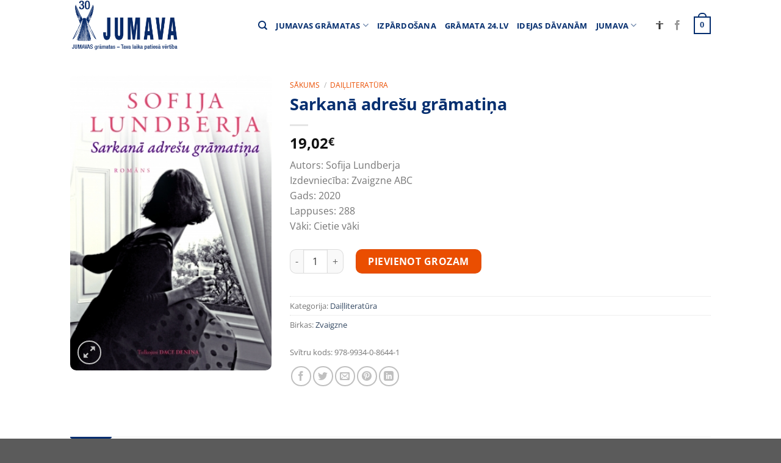

--- FILE ---
content_type: text/html; charset=UTF-8
request_url: https://jumava.lv/products/sarkana-adresu-gramatina/
body_size: 37007
content:
<!DOCTYPE html>
<html lang="lv-LV" class="loading-site no-js">
<head>
	<meta charset="UTF-8" />
	<link rel="profile" href="https://gmpg.org/xfn/11" />
	<link rel="pingback" href="https://jumava.lv/xmlrpc.php" />

	<script>(function(html){html.className = html.className.replace(/\bno-js\b/,'js')})(document.documentElement);</script>
<meta name='robots' content='index, follow, max-image-preview:large, max-snippet:-1, max-video-preview:-1' />
<meta name="viewport" content="width=device-width, initial-scale=1" />
	<!-- This site is optimized with the Yoast SEO plugin v23.0 - https://yoast.com/wordpress/plugins/seo/ -->
	<title>Sarkanā adrešu grāmatiņa - Jumava</title>
	<link rel="canonical" href="https://jumava.lv/products/sarkana-adresu-gramatina/" />
	<meta property="og:locale" content="lv_LV" />
	<meta property="og:type" content="article" />
	<meta property="og:title" content="Sarkanā adrešu grāmatiņa - Jumava" />
	<meta property="og:description" content="Cilvēka mūžs ietver sevī daudz mīlestības, laimes un arī skumju. Ja vien mēs atvēlam laiku to uzklausīt… Dorisai ir deviņdesmit seši gadi, un viņa viena mitinās savā dzīvoklī Stokholmā. Vienīgā pārmaiņa vienmuļajā dzīvē ir aprūpētāju apciemojumi un iknedēļas sarunas skaipā ar māsasmeitu Dženiju tālajā Amerikā. Visu dzīvi – kopš 1928. gada – Dorisai ir piederējusi" />
	<meta property="og:url" content="https://jumava.lv/products/sarkana-adresu-gramatina/" />
	<meta property="og:site_name" content="Jumava" />
	<meta property="article:publisher" content="https://www.facebook.com/www.gramata24.lv" />
	<meta property="article:modified_time" content="2021-02-22T10:56:35+00:00" />
	<meta property="og:image" content="https://jumava.lv/wp-content/uploads/2020/02/300x0_sarkanaadresugramatina_978-9934-0-8644-1.jpg" />
	<meta property="og:image:width" content="300" />
	<meta property="og:image:height" content="441" />
	<meta property="og:image:type" content="image/jpeg" />
	<meta name="twitter:card" content="summary_large_image" />
	<meta name="twitter:site" content="@gramata24_lv" />
	<meta name="twitter:label1" content="Est. reading time" />
	<meta name="twitter:data1" content="3 minūtes" />
	<script type="application/ld+json" class="yoast-schema-graph">{"@context":"https://schema.org","@graph":[{"@type":"WebPage","@id":"https://jumava.lv/products/sarkana-adresu-gramatina/","url":"https://jumava.lv/products/sarkana-adresu-gramatina/","name":"Sarkanā adrešu grāmatiņa - Jumava","isPartOf":{"@id":"https://jumava.lv/#website"},"primaryImageOfPage":{"@id":"https://jumava.lv/products/sarkana-adresu-gramatina/#primaryimage"},"image":{"@id":"https://jumava.lv/products/sarkana-adresu-gramatina/#primaryimage"},"thumbnailUrl":"https://jumava.lv/wp-content/uploads/2020/02/300x0_sarkanaadresugramatina_978-9934-0-8644-1.jpg","datePublished":"2020-02-26T13:16:24+00:00","dateModified":"2021-02-22T10:56:35+00:00","breadcrumb":{"@id":"https://jumava.lv/products/sarkana-adresu-gramatina/#breadcrumb"},"inLanguage":"lv-LV","potentialAction":[{"@type":"ReadAction","target":["https://jumava.lv/products/sarkana-adresu-gramatina/"]}]},{"@type":"ImageObject","inLanguage":"lv-LV","@id":"https://jumava.lv/products/sarkana-adresu-gramatina/#primaryimage","url":"https://jumava.lv/wp-content/uploads/2020/02/300x0_sarkanaadresugramatina_978-9934-0-8644-1.jpg","contentUrl":"https://jumava.lv/wp-content/uploads/2020/02/300x0_sarkanaadresugramatina_978-9934-0-8644-1.jpg","width":300,"height":441},{"@type":"BreadcrumbList","@id":"https://jumava.lv/products/sarkana-adresu-gramatina/#breadcrumb","itemListElement":[{"@type":"ListItem","position":1,"name":"Home","item":"https://jumava.lv/"},{"@type":"ListItem","position":2,"name":"Veikals grāmata24.lv","item":"https://jumava.lv/veikals/"},{"@type":"ListItem","position":3,"name":"Sarkanā adrešu grāmatiņa"}]},{"@type":"WebSite","@id":"https://jumava.lv/#website","url":"https://jumava.lv/","name":"Jumava","description":"Izdevniecība Jumava","potentialAction":[{"@type":"SearchAction","target":{"@type":"EntryPoint","urlTemplate":"https://jumava.lv/?s={search_term_string}"},"query-input":"required name=search_term_string"}],"inLanguage":"lv-LV"}]}</script>
	<!-- / Yoast SEO plugin. -->


<link rel='prefetch' href='https://jumava.lv/wp-content/themes/flatsome/assets/js/flatsome.js?ver=a0a7aee297766598a20e' />
<link rel='prefetch' href='https://jumava.lv/wp-content/themes/flatsome/assets/js/chunk.slider.js?ver=3.18.7' />
<link rel='prefetch' href='https://jumava.lv/wp-content/themes/flatsome/assets/js/chunk.popups.js?ver=3.18.7' />
<link rel='prefetch' href='https://jumava.lv/wp-content/themes/flatsome/assets/js/chunk.tooltips.js?ver=3.18.7' />
<link rel='prefetch' href='https://jumava.lv/wp-content/themes/flatsome/assets/js/woocommerce.js?ver=49415fe6a9266f32f1f2' />
<link rel="alternate" type="application/rss+xml" title="Jumava&raquo; Plūsma" href="https://jumava.lv/feed/" />
<link rel="alternate" type="application/rss+xml" title="Komentāru plūsma" href="https://jumava.lv/comments/feed/" />
<script type="text/javascript">
/* <![CDATA[ */
window._wpemojiSettings = {"baseUrl":"https:\/\/s.w.org\/images\/core\/emoji\/15.0.3\/72x72\/","ext":".png","svgUrl":"https:\/\/s.w.org\/images\/core\/emoji\/15.0.3\/svg\/","svgExt":".svg","source":{"concatemoji":"https:\/\/jumava.lv\/wp-includes\/js\/wp-emoji-release.min.js?ver=6.5.7"}};
/*! This file is auto-generated */
!function(i,n){var o,s,e;function c(e){try{var t={supportTests:e,timestamp:(new Date).valueOf()};sessionStorage.setItem(o,JSON.stringify(t))}catch(e){}}function p(e,t,n){e.clearRect(0,0,e.canvas.width,e.canvas.height),e.fillText(t,0,0);var t=new Uint32Array(e.getImageData(0,0,e.canvas.width,e.canvas.height).data),r=(e.clearRect(0,0,e.canvas.width,e.canvas.height),e.fillText(n,0,0),new Uint32Array(e.getImageData(0,0,e.canvas.width,e.canvas.height).data));return t.every(function(e,t){return e===r[t]})}function u(e,t,n){switch(t){case"flag":return n(e,"\ud83c\udff3\ufe0f\u200d\u26a7\ufe0f","\ud83c\udff3\ufe0f\u200b\u26a7\ufe0f")?!1:!n(e,"\ud83c\uddfa\ud83c\uddf3","\ud83c\uddfa\u200b\ud83c\uddf3")&&!n(e,"\ud83c\udff4\udb40\udc67\udb40\udc62\udb40\udc65\udb40\udc6e\udb40\udc67\udb40\udc7f","\ud83c\udff4\u200b\udb40\udc67\u200b\udb40\udc62\u200b\udb40\udc65\u200b\udb40\udc6e\u200b\udb40\udc67\u200b\udb40\udc7f");case"emoji":return!n(e,"\ud83d\udc26\u200d\u2b1b","\ud83d\udc26\u200b\u2b1b")}return!1}function f(e,t,n){var r="undefined"!=typeof WorkerGlobalScope&&self instanceof WorkerGlobalScope?new OffscreenCanvas(300,150):i.createElement("canvas"),a=r.getContext("2d",{willReadFrequently:!0}),o=(a.textBaseline="top",a.font="600 32px Arial",{});return e.forEach(function(e){o[e]=t(a,e,n)}),o}function t(e){var t=i.createElement("script");t.src=e,t.defer=!0,i.head.appendChild(t)}"undefined"!=typeof Promise&&(o="wpEmojiSettingsSupports",s=["flag","emoji"],n.supports={everything:!0,everythingExceptFlag:!0},e=new Promise(function(e){i.addEventListener("DOMContentLoaded",e,{once:!0})}),new Promise(function(t){var n=function(){try{var e=JSON.parse(sessionStorage.getItem(o));if("object"==typeof e&&"number"==typeof e.timestamp&&(new Date).valueOf()<e.timestamp+604800&&"object"==typeof e.supportTests)return e.supportTests}catch(e){}return null}();if(!n){if("undefined"!=typeof Worker&&"undefined"!=typeof OffscreenCanvas&&"undefined"!=typeof URL&&URL.createObjectURL&&"undefined"!=typeof Blob)try{var e="postMessage("+f.toString()+"("+[JSON.stringify(s),u.toString(),p.toString()].join(",")+"));",r=new Blob([e],{type:"text/javascript"}),a=new Worker(URL.createObjectURL(r),{name:"wpTestEmojiSupports"});return void(a.onmessage=function(e){c(n=e.data),a.terminate(),t(n)})}catch(e){}c(n=f(s,u,p))}t(n)}).then(function(e){for(var t in e)n.supports[t]=e[t],n.supports.everything=n.supports.everything&&n.supports[t],"flag"!==t&&(n.supports.everythingExceptFlag=n.supports.everythingExceptFlag&&n.supports[t]);n.supports.everythingExceptFlag=n.supports.everythingExceptFlag&&!n.supports.flag,n.DOMReady=!1,n.readyCallback=function(){n.DOMReady=!0}}).then(function(){return e}).then(function(){var e;n.supports.everything||(n.readyCallback(),(e=n.source||{}).concatemoji?t(e.concatemoji):e.wpemoji&&e.twemoji&&(t(e.twemoji),t(e.wpemoji)))}))}((window,document),window._wpemojiSettings);
/* ]]> */
</script>
<link rel='stylesheet' id='wc-paysera-blocks-integration-css-css' href='https://jumava.lv/wp-content/plugins/woo-payment-gateway-paysera/assets/build/style-index.css?ver=6.5.7' type='text/css' media='all' />
<link rel='stylesheet' id='paysera-shipping-block-frontend-css-css' href='https://jumava.lv/wp-content/plugins/woo-payment-gateway-paysera/assets/build/style-paysera-shipping-block-frontend.css?ver=6.5.7' type='text/css' media='all' />
<style id='wp-emoji-styles-inline-css' type='text/css'>

	img.wp-smiley, img.emoji {
		display: inline !important;
		border: none !important;
		box-shadow: none !important;
		height: 1em !important;
		width: 1em !important;
		margin: 0 0.07em !important;
		vertical-align: -0.1em !important;
		background: none !important;
		padding: 0 !important;
	}
</style>
<style id='wp-block-library-inline-css' type='text/css'>
:root{--wp-admin-theme-color:#007cba;--wp-admin-theme-color--rgb:0,124,186;--wp-admin-theme-color-darker-10:#006ba1;--wp-admin-theme-color-darker-10--rgb:0,107,161;--wp-admin-theme-color-darker-20:#005a87;--wp-admin-theme-color-darker-20--rgb:0,90,135;--wp-admin-border-width-focus:2px;--wp-block-synced-color:#7a00df;--wp-block-synced-color--rgb:122,0,223;--wp-bound-block-color:#9747ff}@media (min-resolution:192dpi){:root{--wp-admin-border-width-focus:1.5px}}.wp-element-button{cursor:pointer}:root{--wp--preset--font-size--normal:16px;--wp--preset--font-size--huge:42px}:root .has-very-light-gray-background-color{background-color:#eee}:root .has-very-dark-gray-background-color{background-color:#313131}:root .has-very-light-gray-color{color:#eee}:root .has-very-dark-gray-color{color:#313131}:root .has-vivid-green-cyan-to-vivid-cyan-blue-gradient-background{background:linear-gradient(135deg,#00d084,#0693e3)}:root .has-purple-crush-gradient-background{background:linear-gradient(135deg,#34e2e4,#4721fb 50%,#ab1dfe)}:root .has-hazy-dawn-gradient-background{background:linear-gradient(135deg,#faaca8,#dad0ec)}:root .has-subdued-olive-gradient-background{background:linear-gradient(135deg,#fafae1,#67a671)}:root .has-atomic-cream-gradient-background{background:linear-gradient(135deg,#fdd79a,#004a59)}:root .has-nightshade-gradient-background{background:linear-gradient(135deg,#330968,#31cdcf)}:root .has-midnight-gradient-background{background:linear-gradient(135deg,#020381,#2874fc)}.has-regular-font-size{font-size:1em}.has-larger-font-size{font-size:2.625em}.has-normal-font-size{font-size:var(--wp--preset--font-size--normal)}.has-huge-font-size{font-size:var(--wp--preset--font-size--huge)}.has-text-align-center{text-align:center}.has-text-align-left{text-align:left}.has-text-align-right{text-align:right}#end-resizable-editor-section{display:none}.aligncenter{clear:both}.items-justified-left{justify-content:flex-start}.items-justified-center{justify-content:center}.items-justified-right{justify-content:flex-end}.items-justified-space-between{justify-content:space-between}.screen-reader-text{border:0;clip:rect(1px,1px,1px,1px);-webkit-clip-path:inset(50%);clip-path:inset(50%);height:1px;margin:-1px;overflow:hidden;padding:0;position:absolute;width:1px;word-wrap:normal!important}.screen-reader-text:focus{background-color:#ddd;clip:auto!important;-webkit-clip-path:none;clip-path:none;color:#444;display:block;font-size:1em;height:auto;left:5px;line-height:normal;padding:15px 23px 14px;text-decoration:none;top:5px;width:auto;z-index:100000}html :where(.has-border-color){border-style:solid}html :where([style*=border-top-color]){border-top-style:solid}html :where([style*=border-right-color]){border-right-style:solid}html :where([style*=border-bottom-color]){border-bottom-style:solid}html :where([style*=border-left-color]){border-left-style:solid}html :where([style*=border-width]){border-style:solid}html :where([style*=border-top-width]){border-top-style:solid}html :where([style*=border-right-width]){border-right-style:solid}html :where([style*=border-bottom-width]){border-bottom-style:solid}html :where([style*=border-left-width]){border-left-style:solid}html :where(img[class*=wp-image-]){height:auto;max-width:100%}:where(figure){margin:0 0 1em}html :where(.is-position-sticky){--wp-admin--admin-bar--position-offset:var(--wp-admin--admin-bar--height,0px)}@media screen and (max-width:600px){html :where(.is-position-sticky){--wp-admin--admin-bar--position-offset:0px}}
</style>
<link rel='stylesheet' id='photoswipe-css' href='https://jumava.lv/wp-content/plugins/woocommerce/assets/css/photoswipe/photoswipe.min.css?ver=9.0.3' type='text/css' media='all' />
<link rel='stylesheet' id='photoswipe-default-skin-css' href='https://jumava.lv/wp-content/plugins/woocommerce/assets/css/photoswipe/default-skin/default-skin.min.css?ver=9.0.3' type='text/css' media='all' />
<style id='woocommerce-inline-inline-css' type='text/css'>
.woocommerce form .form-row .required { visibility: visible; }
</style>
<link rel='stylesheet' id='paysera-select-2-css-css' href='https://jumava.lv/wp-content/plugins/woo-payment-gateway-paysera/assets/css/select2.min.css?ver=6.5.7' type='text/css' media='all' />
<link rel='stylesheet' id='awcfe-frontend-css' href='https://jumava.lv/wp-content/plugins/checkout-field-editor-and-manager-for-woocommerce/assets/css/frontend.css?ver=2.2.22' type='text/css' media='all' />
<link rel='stylesheet' id='flatsome-main-css' href='https://jumava.lv/wp-content/themes/flatsome/assets/css/flatsome.css?ver=3.18.7' type='text/css' media='all' />
<style id='flatsome-main-inline-css' type='text/css'>
@font-face {
				font-family: "fl-icons";
				font-display: block;
				src: url(https://jumava.lv/wp-content/themes/flatsome/assets/css/icons/fl-icons.eot?v=3.18.7);
				src:
					url(https://jumava.lv/wp-content/themes/flatsome/assets/css/icons/fl-icons.eot#iefix?v=3.18.7) format("embedded-opentype"),
					url(https://jumava.lv/wp-content/themes/flatsome/assets/css/icons/fl-icons.woff2?v=3.18.7) format("woff2"),
					url(https://jumava.lv/wp-content/themes/flatsome/assets/css/icons/fl-icons.ttf?v=3.18.7) format("truetype"),
					url(https://jumava.lv/wp-content/themes/flatsome/assets/css/icons/fl-icons.woff?v=3.18.7) format("woff"),
					url(https://jumava.lv/wp-content/themes/flatsome/assets/css/icons/fl-icons.svg?v=3.18.7#fl-icons) format("svg");
			}
</style>
<link rel='stylesheet' id='flatsome-shop-css' href='https://jumava.lv/wp-content/themes/flatsome/assets/css/flatsome-shop.css?ver=3.18.7' type='text/css' media='all' />
<link rel='stylesheet' id='flatsome-style-css' href='https://jumava.lv/wp-content/themes/flatsome-child/style.css?ver=3.0' type='text/css' media='all' />
<link rel='stylesheet' id='cart-tab-styles-css' href='https://jumava.lv/wp-content/plugins/woocommerce-cart-tab/includes/../assets/css/style.css?ver=1.1.1' type='text/css' media='all' />
<style id='cart-tab-styles-inline-css' type='text/css'>

			.woocommerce-cart-tab-container {
				background-color: #f8f8f8;
			}

			.woocommerce-cart-tab,
			.woocommerce-cart-tab-container .widget_shopping_cart .widgettitle,
			.woocommerce-cart-tab-container .widget_shopping_cart .buttons {
				background-color: #ffffff;
			}

			.woocommerce-cart-tab,
			.woocommerce-cart-tab:hover {
				color: #ffffff;
			}

			.woocommerce-cart-tab__contents {
				background-color: #333333;
			}

			.woocommerce-cart-tab__icon-bag {
				fill: #333333;
			}
</style>
<script type="text/javascript" src="https://jumava.lv/wp-content/plugins/woocommerce/assets/js/photoswipe/photoswipe.min.js?ver=4.1.1-wc.9.0.3" id="photoswipe-js" defer="defer" data-wp-strategy="defer"></script>
<script type="text/javascript" src="https://jumava.lv/wp-content/plugins/woocommerce/assets/js/photoswipe/photoswipe-ui-default.min.js?ver=4.1.1-wc.9.0.3" id="photoswipe-ui-default-js" defer="defer" data-wp-strategy="defer"></script>
<script type="text/javascript" src="https://jumava.lv/wp-includes/js/jquery/jquery.min.js?ver=3.7.1" id="jquery-core-js"></script>
<script type="text/javascript" src="https://jumava.lv/wp-includes/js/jquery/jquery-migrate.min.js?ver=3.4.1" id="jquery-migrate-js"></script>
<script type="text/javascript" id="wc-single-product-js-extra">
/* <![CDATA[ */
var wc_single_product_params = {"i18n_required_rating_text":"L\u016bdzu, izv\u0113lieties v\u0113rt\u0113jumu","review_rating_required":"yes","flexslider":{"rtl":false,"animation":"slide","smoothHeight":true,"directionNav":false,"controlNav":"thumbnails","slideshow":false,"animationSpeed":500,"animationLoop":false,"allowOneSlide":false},"zoom_enabled":"","zoom_options":[],"photoswipe_enabled":"1","photoswipe_options":{"shareEl":false,"closeOnScroll":false,"history":false,"hideAnimationDuration":0,"showAnimationDuration":0},"flexslider_enabled":""};
/* ]]> */
</script>
<script type="text/javascript" src="https://jumava.lv/wp-content/plugins/woocommerce/assets/js/frontend/single-product.min.js?ver=9.0.3" id="wc-single-product-js" defer="defer" data-wp-strategy="defer"></script>
<script type="text/javascript" src="https://jumava.lv/wp-content/plugins/woocommerce/assets/js/jquery-blockui/jquery.blockUI.min.js?ver=2.7.0-wc.9.0.3" id="jquery-blockui-js" data-wp-strategy="defer"></script>
<script type="text/javascript" src="https://jumava.lv/wp-content/plugins/woocommerce/assets/js/js-cookie/js.cookie.min.js?ver=2.1.4-wc.9.0.3" id="js-cookie-js" data-wp-strategy="defer"></script>
<script type="text/javascript" src="https://jumava.lv/wp-content/plugins/woo-payment-gateway-paysera/assets/js/select2.min.js?ver=6.5.7" id="paysera-select-2-js-js"></script>
<script type="text/javascript" src="https://jumava.lv/wp-content/plugins/woo-payment-gateway-paysera/assets/js/delivery/frontend.js?ver=6.5.7" id="paysera-delivery-frontend-js-js"></script>
<script type="text/javascript" src="https://jumava.lv/wp-content/plugins/woocommerce-cart-tab/includes/../assets/js/cart-tab.min.js?ver=1.1.1" id="cart-tab-script-js"></script>
<link rel="https://api.w.org/" href="https://jumava.lv/wp-json/" /><link rel="alternate" type="application/json" href="https://jumava.lv/wp-json/wp/v2/product/87662" /><link rel="EditURI" type="application/rsd+xml" title="RSD" href="https://jumava.lv/xmlrpc.php?rsd" />
<meta name="generator" content="WordPress 6.5.7" />
<meta name="generator" content="WooCommerce 9.0.3" />
<link rel='shortlink' href='https://jumava.lv/?p=87662' />
<link rel="alternate" type="application/json+oembed" href="https://jumava.lv/wp-json/oembed/1.0/embed?url=https%3A%2F%2Fjumava.lv%2Fproducts%2Fsarkana-adresu-gramatina%2F" />
<link rel="alternate" type="text/xml+oembed" href="https://jumava.lv/wp-json/oembed/1.0/embed?url=https%3A%2F%2Fjumava.lv%2Fproducts%2Fsarkana-adresu-gramatina%2F&#038;format=xml" />
<style>.bg{opacity: 0; transition: opacity 1s; -webkit-transition: opacity 1s;} .bg-loaded{opacity: 1;}</style><meta name="verify-paysera" content="868a339b747f146e76bcea0ba216af02">

<!-- Google Consent Mode Initialization -->
<script>
  window.dataLayer = window.dataLayer || [];
  function gtag() { dataLayer.push(arguments); }

  gtag('consent', 'default', {
    'ad_storage': 'denied',
    'analytics_storage': 'denied',
    'functionality_storage': 'denied',
    'security_storage': 'granted'
  });
</script>

<!-- CookieYes Free CMP -->
<script id="cookieyes" type="text/javascript" src="https://cdn-cookieyes.com/client_data/d0737db35e9691b4045b536e/script.js"></script>

<!-- Google Analytics 4 Tag -->
<script async src="https://www.googletagmanager.com/gtag/js?id=UA-52834138-1"></script>
<script>
  gtag('js', new Date());
  gtag('config', 'UA-52834138-1');
</script>

<!-- Consent Update Functions -->
<script>
  function acceptCookies() {
    gtag('consent', 'update', {
      'ad_storage': 'granted',
      'analytics_storage': 'granted',
      'functionality_storage': 'granted'
    });
  }

  function rejectCookies() {
    gtag('consent', 'update', {
      'ad_storage': 'denied',
      'analytics_storage': 'denied',
      'functionality_storage': 'denied'
    });
  }
</script>

<!-- Example Consent Banner (Optional if CMP Handles It) -->
<div id="consent-banner" style="position:fixed;bottom:0;width:100%;background:#f0f0f0;padding:10px;text-align:center;">
  <p>We use cookies to improve your experience. <button onclick="acceptCookies(); document.getElementById('consent-banner').style.display='none';">Accept</button> <button onclick="rejectCookies(); document.getElementById('consent-banner').style.display='none';">Reject</button></p>
</div>







<!-- Global site tag (gtag.js) - Google Analytics -->
<script async src="https://www.googletagmanager.com/gtag/js?id=UA-52834138-1"></script>
<script>
  window.dataLayer = window.dataLayer || [];
  function gtag(){dataLayer.push(arguments);}
  gtag('js', new Date());

  gtag('config', 'UA-52834138-1');
</script>

	<noscript><style>.woocommerce-product-gallery{ opacity: 1 !important; }</style></noscript>
	<style id="custom-css" type="text/css">:root {--primary-color: #042e6f;--fs-color-primary: #042e6f;--fs-color-secondary: #ea4e01;--fs-color-success: #2ecc40;--fs-color-alert: #ff4136;--fs-experimental-link-color: #334862;--fs-experimental-link-color-hover: #111;}.tooltipster-base {--tooltip-color: #fff;--tooltip-bg-color: #000;}.off-canvas-right .mfp-content, .off-canvas-left .mfp-content {--drawer-width: 300px;}.off-canvas .mfp-content.off-canvas-cart {--drawer-width: 360px;}.header-main{height: 83px}#logo img{max-height: 83px}#logo{width:176px;}.header-bottom{min-height: 10px}.header-top{min-height: 100px}.transparent .header-main{height: 265px}.transparent #logo img{max-height: 265px}.has-transparent + .page-title:first-of-type,.has-transparent + #main > .page-title,.has-transparent + #main > div > .page-title,.has-transparent + #main .page-header-wrapper:first-of-type .page-title{padding-top: 265px;}.header.show-on-scroll,.stuck .header-main{height:70px!important}.stuck #logo img{max-height: 70px!important}.header-bg-color {background-color: rgba(255,255,255,0.9)}.header-bottom {background-color: #f1f1f1}.header-main .nav > li > a{line-height: 16px }@media (max-width: 549px) {.header-main{height: 70px}#logo img{max-height: 70px}}.header-top{background-color:rgba(160,160,160,0)!important;}body{font-size: 100%;}@media screen and (max-width: 549px){body{font-size: 100%;}}body{font-family: "Open Sans", sans-serif;}body {font-weight: 400;font-style: normal;}.nav > li > a {font-family: "Open Sans", sans-serif;}.mobile-sidebar-levels-2 .nav > li > ul > li > a {font-family: "Open Sans", sans-serif;}.nav > li > a,.mobile-sidebar-levels-2 .nav > li > ul > li > a {font-weight: 700;font-style: normal;}h1,h2,h3,h4,h5,h6,.heading-font, .off-canvas-center .nav-sidebar.nav-vertical > li > a{font-family: "Open Sans", sans-serif;}h1,h2,h3,h4,h5,h6,.heading-font,.banner h1,.banner h2 {font-weight: 700;font-style: normal;}.alt-font{font-family: "Open Sans", sans-serif;}.alt-font {font-weight: 400!important;font-style: normal!important;}.header:not(.transparent) .header-nav-main.nav > li > a {color: #042e6f;}.header:not(.transparent) .header-nav-main.nav > li > a:hover,.header:not(.transparent) .header-nav-main.nav > li.active > a,.header:not(.transparent) .header-nav-main.nav > li.current > a,.header:not(.transparent) .header-nav-main.nav > li > a.active,.header:not(.transparent) .header-nav-main.nav > li > a.current{color: #ea4e01;}.header-nav-main.nav-line-bottom > li > a:before,.header-nav-main.nav-line-grow > li > a:before,.header-nav-main.nav-line > li > a:before,.header-nav-main.nav-box > li > a:hover,.header-nav-main.nav-box > li.active > a,.header-nav-main.nav-pills > li > a:hover,.header-nav-main.nav-pills > li.active > a{color:#FFF!important;background-color: #ea4e01;}input[type='submit'], input[type="button"], button:not(.icon), .button:not(.icon){border-radius: 10px!important}.shop-page-title.featured-title .title-bg{ background-image: url(https://jumava.lv/wp-content/uploads/2020/02/300x0_sarkanaadresugramatina_978-9934-0-8644-1.jpg)!important;}@media screen and (min-width: 550px){.products .box-vertical .box-image{min-width: 247px!important;width: 247px!important;}}.nav-vertical-fly-out > li + li {border-top-width: 1px; border-top-style: solid;}.label-new.menu-item > a:after{content:"New";}.label-hot.menu-item > a:after{content:"Hot";}.label-sale.menu-item > a:after{content:"Sale";}.label-popular.menu-item > a:after{content:"Popular";}</style>		<style type="text/css" id="wp-custom-css">
			.accessibility-icon {
  transition: fill 0.3s ease;
  fill: currentColor;
}

/* Kontrasta režīmi */
body.contrast-black-white .accessibility-icon {
  color: #fff;
}

body.contrast-yellow-black .accessibility-icon {
  color: #000;
}

body.contrast-black-yellow .accessibility-icon {
  color: #ffeb3b;
}

/* Noklusētā krāsa */
body:not(.contrast-black-white):not(.contrast-yellow-black):not(.contrast-black-yellow) .accessibility-icon {
  color: #333;
}

/* Melns fons, balts teksts */
body.contrast-black-white,
body.contrast-black-white * {
  background-color: #000 !important;
  color: #fff !important;
  border-color: #fff !important;
}
body.contrast-black-white a,
body.contrast-black-white .nav > li > a,
body.contrast-black-white .nav-line > li > a:before,
body.contrast-black-white .has-border,
body.contrast-black-white .cart-icon strong,
body.contrast-black-white .cart-icon strong:after,
body.contrast-black-white label {
  color: #fff !important;
  border-color: #fff !important;
}

/* Dzeltens fons, melns teksts */
body.contrast-yellow-black,
body.contrast-yellow-black * {
  background-color: #ffeb3b !important;
  color: #000 !important;
  border-color: #000 !important;
}
body.contrast-yellow-black a,
body.contrast-yellow-black .nav > li > a,
body.contrast-yellow-black .nav-line > li > a:before,
body.contrast-yellow-black .has-border,
body.contrast-yellow-black .cart-icon strong,
body.contrast-yellow-black .cart-icon strong:after,
body.contrast-yellow-black label {
  color: #000 !important;
  border-color: #000 !important;
}

/* Melns fons, dzeltens teksts */
body.contrast-black-yellow,
body.contrast-black-yellow * {
  background-color: #000 !important;
  color: #ffeb3b !important;
  border-color: #ffeb3b !important;
}
body.contrast-black-yellow a,
body.contrast-black-yellow .nav > li > a,
body.contrast-black-yellow .nav-line > li > a:before,
body.contrast-black-yellow .has-border,
body.contrast-black-yellow .cart-icon strong,
body.contrast-black-yellow .cart-icon strong:after,
body.contrast-black-yellow label {
  color: #ffeb3b !important;
  border-color: #ffeb3b !important;
}
/* Melns fons, balts teksts */
body.contrast-black-white,
body.contrast-black-white .site,
body.contrast-black-white .page-wrapper,
body.contrast-black-white header,
body.contrast-black-white footer,
body.contrast-black-white .header-wrapper,
body.contrast-black-white .footer-wrapper,
body.contrast-black-white .main,
body.contrast-black-white .container,
body.contrast-black-white .product,
body.contrast-black-white .woocommerce,
body.contrast-black-white .content-area,
body.contrast-black-white .entry-content,
body.contrast-black-white html,
body.contrast-black-white body,
body.contrast-black-white .row,
body.contrast-black-white .col,
body.contrast-black-white .site-content,
body.contrast-black-white .site-main,
body.contrast-black-white .page,
body.contrast-black-white .page-template,
body.contrast-black-white .elementor,
body.contrast-black-white .elementor-section,
body.contrast-black-white .elementor-container,
body.contrast-black-white .elementor-widget-wrap,
body.contrast-black-white .elementor-widget,
body.contrast-black-white .elementor-element,
body.contrast-black-white .ux-container,
body.contrast-black-white h1,
body.contrast-black-white .single_add_to_cart_button,
body.contrast-black-white .cart-icon strong,
body.contrast-black-white .woocommerce-Price-amount.amount,
body.contrast-black-white .absolute-footer,
body.contrast-black-white .footer-1,
body.contrast-black-white #wrapper,
body.contrast-black-white .box-text.text-center,
body.contrast-black-white .section-title-main,
body.contrast-black-white .prettyprint.lang-html.prettyprinted,
body.contrast-black-white .cart-popup-inner.inner-padding.cart-popup-inner--sticky,
body.contrast-black-white .woocommerce-mini-cart__buttons.buttons,
body.contrast-black-white .wc-proceed-to-checkout,
body.contrast-black-white .widget-title,
body.contrast-black-white .shipping__list_item,
body.contrast-black-white .button.primary.mt-0.pull-left.small,
body.contrast-black-white #main,
body.contrast-black-white .header-main,
body.contrast-black-white .badge-container.absolute.left.top.z-1,
body.contrast-black-white .quick-view.quick-view-added,
body.contrast-black-white .woocommerce-ordering,
body.contrast-black-white .page-number.current,
body.contrast-black-white .title-overlay,
body.contrast-black-white .woocommerce-cart-tab,
body.contrast-black-white .badge-container,
body.contrast-black-white .out-of-stock-label,
body.contrast-black-white .button.wc-forward,
body.contrast-black-white .button.checkout.wc-forward,
body.contrast-black-white .woocommerce-cart-tab-container .widget_shopping_cart .widgettitle,
body.contrast-black-white .woocommerce-cart-tab-container .widget_shopping_cart .buttons,
body.contrast-black-white .nav-dropdown,
body.contrast-black-white .slider-nav-reveal .flickity-prev-next-button,
body.contrast-black-white .slider-nav-reveal .flickity-prev-next-button:hover,
body.contrast-black-white .cart-popup-inner--sticky .ux-mini-cart-footer,
body.contrast-black-white .quantity .button.minus,
body.contrast-black-white .quantity .button.plus,
body.contrast-black-white .quantity input[type=number],
body.contrast-black-white input[type=text],
body.contrast-black-white .button,
body.contrast-black-white .select2-container .select2-selection,
body.contrast-black-white .select2-selection__arrow,
body.contrast-black-white .input-text,
body.contrast-black-white textarea,
body.contrast-black-white form.checkout h3,
body.contrast-black-white .shop_table .cart_item td,
body.contrast-black-white tr.shipping input:checked+label,
body.contrast-black-white .woocommerce-terms-and-conditions-checkbox-text {
  background-color: #000 !important;
  color: #fff !important;
}
body.contrast-black-white a,
body.contrast-black-white .nav > li > a,
body.contrast-black-white .nav-line > li > a:before {
  color: #fff !important;
}

/* Dzeltens fons, melns teksts */
body.contrast-yellow-black,
body.contrast-yellow-black .site,
body.contrast-yellow-black .page-wrapper,
body.contrast-yellow-black header,
body.contrast-yellow-black footer,
body.contrast-yellow-black .header-wrapper,
body.contrast-yellow-black .footer-wrapper,
body.contrast-yellow-black .main,
body.contrast-yellow-black .container,
body.contrast-yellow-black .product,
body.contrast-yellow-black .woocommerce,
body.contrast-yellow-black .content-area,
body.contrast-yellow-black .entry-content,
body.contrast-yellow-black html,
body.contrast-yellow-black body,
body.contrast-yellow-black .row,
body.contrast-yellow-black .col,
body.contrast-yellow-black .site-content,
body.contrast-yellow-black .site-main,
body.contrast-yellow-black .page,
body.contrast-yellow-black .page-template,
body.contrast-yellow-black .elementor,
body.contrast-yellow-black .elementor-section,
body.contrast-yellow-black .elementor-container,
body.contrast-yellow-black .elementor-widget-wrap,
body.contrast-yellow-black .elementor-widget,
body.contrast-yellow-black .elementor-element,
body.contrast-yellow-black .ux-container,
body.contrast-yellow-black h1,
body.contrast-yellow-black .single_add_to_cart_button,
body.contrast-yellow-black .cart-icon strong,
body.contrast-yellow-black .woocommerce-Price-amount.amount,
body.contrast-yellow-black .absolute-footer,
body.contrast-yellow-black .footer-1,
body.contrast-yellow-black #wrapper,
body.contrast-yellow-black .box-text.text-center,
body.contrast-yellow-black .section-title-main,
body.contrast-yellow-black .prettyprint.lang-html.prettyprinted,
body.contrast-yellow-black .cart-popup-inner.inner-padding.cart-popup-inner--sticky,
body.contrast-yellow-black .woocommerce-mini-cart__buttons.buttons,
body.contrast-yellow-black .wc-proceed-to-checkout,
body.contrast-yellow-black .widget-title,
body.contrast-yellow-black .shipping__list_item,
body.contrast-yellow-black .button.primary.mt-0.pull-left.small,
body.contrast-yellow-black #main,
body.contrast-yellow-black .header-main,
body.contrast-yellow-black .badge-container.absolute.left.top.z-1,
body.contrast-yellow-black .quick-view.quick-view-added,
body.contrast-yellow-black .woocommerce-ordering,
body.contrast-yellow-black .page-number.current,
body.contrast-yellow-black .title-overlay,
body.contrast-yellow-black .woocommerce-cart-tab,
body.contrast-yellow-black .badge-container,
body.contrast-yellow-black .out-of-stock-label,
body.contrast-yellow-black .button.wc-forward,
body.contrast-yellow-black .button.checkout.wc-forward,
body.contrast-yellow-black .woocommerce-cart-tab-container .widget_shopping_cart .widgettitle,
body.contrast-yellow-black .woocommerce-cart-tab-container .widget_shopping_cart .buttons,
body.contrast-yellow-black .nav-dropdown,
body.contrast-yellow-black .slider-nav-reveal .flickity-prev-next-button,
body.contrast-yellow-black .slider-nav-reveal .flickity-prev-next-button:hover,
body.contrast-yellow-black .cart-popup-inner--sticky .ux-mini-cart-footer,
body.contrast-yellow-black .quantity .button.minus,
body.contrast-yellow-black .quantity .button.plus,
body.contrast-yellow-black .quantity input[type=number],
body.contrast-yellow-black input[type=text],
body.contrast-yellow-black .button,
body.contrast-yellow-black .select2-container .select2-selection,
body.contrast-yellow-black .select2-selection__arrow,
body.contrast-yellow-black .input-text,
body.contrast-yellow-black textarea,
body.contrast-yellow-black form.checkout h3,
body.contrast-yellow-black .shop_table .cart_item td,
body.contrast-yellow-black tr.shipping input:checked+label,
body.contrast-yellow-black .woocommerce-terms-and-conditions-checkbox-text {
  background-color: #ffeb3b !important;
  color: #000 !important;
}
body.contrast-yellow-black a,
body.contrast-yellow-black .nav > li > a,
body.contrast-yellow-black .nav-line > li > a:before {
  color: #000 !important;
}

/* Melns fons, dzeltens teksts */
body.contrast-black-yellow,
body.contrast-black-yellow .site,
body.contrast-black-yellow .page-wrapper,
body.contrast-black-yellow header,
body.contrast-black-yellow footer,
body.contrast-black-yellow .header-wrapper,
body.contrast-black-yellow .footer-wrapper,
body.contrast-black-yellow .main,
body.contrast-black-yellow .container,
body.contrast-black-yellow .product,
body.contrast-black-yellow .woocommerce,
body.contrast-black-yellow .content-area,
body.contrast-black-yellow .entry-content,
body.contrast-black-yellow html,
body.contrast-black-yellow body,
body.contrast-black-yellow .row,
body.contrast-black-yellow .col,
body.contrast-black-yellow .site-content,
body.contrast-black-yellow .site-main,
body.contrast-black-yellow .page,
body.contrast-black-yellow .page-template,
body.contrast-black-yellow .elementor,
body.contrast-black-yellow .elementor-section,
body.contrast-black-yellow .elementor-container,
body.contrast-black-yellow .elementor-widget-wrap,
body.contrast-black-yellow .elementor-widget,
body.contrast-black-yellow .elementor-element,
body.contrast-black-yellow .ux-container,
body.contrast-black-yellow h1,
body.contrast-black-yellow .single_add_to_cart_button,
body.contrast-black-yellow .cart-icon strong,
body.contrast-black-yellow .woocommerce-Price-amount.amount,
body.contrast-black-yellow .absolute-footer,
body.contrast-black-yellow .footer-1,
body.contrast-black-yellow #wrapper,
body.contrast-black-yellow .box-text.text-center,
body.contrast-black-yellow .section-title-main,
body.contrast-black-yellow .prettyprint.lang-html.prettyprinted,
body.contrast-black-yellow .cart-popup-inner.inner-padding.cart-popup-inner--sticky,
body.contrast-black-yellow .woocommerce-mini-cart__buttons.buttons,
body.contrast-black-yellow .wc-proceed-to-checkout,
body.contrast-black-yellow .widget-title,
body.contrast-black-yellow .shipping__list_item,
body.contrast-black-yellow .button.primary.mt-0.pull-left.small,
body.contrast-black-yellow #main,
body.contrast-black-yellow .header-main,
body.contrast-black-yellow .badge-container.absolute.left.top.z-1,
body.contrast-black-yellow .quick-view.quick-view-added,
body.contrast-black-yellow .woocommerce-ordering,
body.contrast-black-yellow .page-number.current,
body.contrast-black-yellow .title-overlay,
body.contrast-black-yellow .woocommerce-cart-tab,
body.contrast-black-yellow .badge-container,
body.contrast-black-yellow .out-of-stock-label,
body.contrast-black-yellow .button.wc-forward,
body.contrast-black-yellow .button.checkout.wc-forward,
body.contrast-black-yellow .woocommerce-cart-tab-container .widget_shopping_cart .widgettitle,
body.contrast-black-yellow .woocommerce-cart-tab-container .widget_shopping_cart .buttons,
body.contrast-black-yellow .nav-dropdown,
body.contrast-black-yellow .slider-nav-reveal .flickity-prev-next-button,
body.contrast-black-yellow .slider-nav-reveal .flickity-prev-next-button:hover,
body.contrast-black-yellow .cart-popup-inner--sticky .ux-mini-cart-footer,
body.contrast-black-yellow .quantity .button.minus,
body.contrast-black-yellow .quantity .button.plus,
body.contrast-black-yellow .quantity input[type=number],
body.contrast-black-yellow input[type=text],
body.contrast-black-yellow .button,
body.contrast-black-yellow .select2-container .select2-selection,
body.contrast-black-yellow .select2-selection__arrow,
body.contrast-black-yellow .input-text,
body.contrast-black-yellow textarea,
body.contrast-black-yellow form.checkout h3,
body.contrast-black-yellow .shop_table .cart_item td,
body.contrast-black-yellow tr.shipping input:checked+label,
body.contrast-black-yellow .woocommerce-terms-and-conditions-checkbox-text {
  background-color: #000 !important;
  color: #ffeb3b !important;
}
body.contrast-black-yellow a,
body.contrast-black-yellow .nav > li > a,
body.contrast-black-yellow .nav-line > li > a:before {
  color: #ffeb3b !important;
}

/* Nodrošina, ka pogas font-size nemainās ar saturu */
.content-area,
.entry-content,
.page-wrapper {
  line-height: 1.6;
}

.accessibility-dropdown {
  position: relative;
  display: inline-block;
}

.accessibility-toggle {
  background: none;
  border: none;
  font-size: 16px;
  cursor: pointer;
	margin:0px;
	padding:0px;
}

.accessibility-panel {
  display: none;
  position: absolute;
  top: 35px;
  right: 0;
  background-color: white;
  border: 1px solid #ddd;
  padding: 10px;
  z-index: 9999;
  width: 180px;
  font-size: 14px;
}

.accessibility-dropdown:hover .accessibility-panel {
  display: block;
}

.orange a{color:#ea4e01!important}

.box-image img{
	border-radius:10px;
	border:1px solid #ccc;
}

.box-push .box-text{
	border-radius:10px
}

.woocommerce-cart-tab{
	display:none;
}

.header-top {
    min-height: 4px;
}

.badge-circle .badge-inner {
    border-radius: 10px;
    padding: 10px;
}

.product-thumbnails img, .product-gallery-slider img {
    width: 100%;
    border-radius: 10px!important;
}

mark {
    background-color: #ff691f;
    color: #fff;
    padding: 3px;
}

#woocommerce_product_categories-3  {
	font-size:13px;
}

.product-lightbox {
	border-radius: 10px;
}

.lightbox-content {
    padding: 20px;
}

.product_title {
	 color: #042e6f;
}

.product-info .breadcrumbs {
    font-size: .75em;
    margin: 0 0 .5em;
}

.breadcrumbs a {
    color: rgb(234, 78, 1);
    font-weight: normal;
}

.breadcrumbs {font-size: .75em;}

.widget>ul>li ul {
	border-left: 1px solid #042e6f;
}

.widget .current-cat>a {
    color: #ea4e01;
    font-weight: bolder;
}

.payment-icons{
	display:none;
}

.success-color, .success.is-link, .success.is-outline {
    color: #2ecc40;
    background: #2ecc4014;
    padding: 20px;
    border-radius: 10px;
}

.scroll-to-bullets a, .featured-title, .label-new.menu-item > a:after, .nav-pagination > li > .current, .nav-pagination > li > span:hover, .nav-pagination > li > a:hover, .has-hover:hover .badge-outline .badge-inner, button[type="submit"], .button.wc-forward:not(.checkout):not(.checkout-button), .button.submit-button, .button.primary:not(.is-outline), .featured-table .title, .is-outline:hover, .has-icon:hover .icon-label, .nav-dropdown-bold .nav-column li > a:hover, .nav-dropdown.nav-dropdown-bold > li > a:hover, .nav-dropdown-bold.dark .nav-column li > a:hover, .nav-dropdown.nav-dropdown-bold.dark > li > a:hover, .is-outline:hover, .tagcloud a:hover, .grid-tools a, input[type='submit']:not(.is-form), .box-badge:hover .box-text, input.button.alt, .nav-box > li > a:hover, .nav-box > li.active > a, .nav-pills > li.active > a, .current-dropdown .cart-icon strong, .cart-icon:hover strong, .nav-line-bottom > li > a:before, .nav-line-grow > li > a:before, .nav-line > li > a:before, .banner, .header-top, .slider-nav-circle .flickity-prev-next-button:hover svg, .slider-nav-circle .flickity-prev-next-button:hover .arrow, .primary.is-outline:hover, .button.primary:not(.is-outline), input[type='submit'].primary, input[type='submit'].primary, input[type='reset'].button, input[type='button'].primary, .badge-inner {
    background-color: #042e6f;
    border-bottom-left-radius: 10px;
    border-bottom-right-radius: 10px;
}

}
.normal-title {
	background-color: #ea4e01!important;
}

.title-overlay {
    background-color: #ea4e01;
}







		</style>
		<style id="kirki-inline-styles">/* cyrillic-ext */
@font-face {
  font-family: 'Open Sans';
  font-style: normal;
  font-weight: 400;
  font-stretch: 100%;
  font-display: swap;
  src: url(https://jumava.lv/wp-content/fonts/open-sans/memvYaGs126MiZpBA-UvWbX2vVnXBbObj2OVTSKmu1aB.woff2) format('woff2');
  unicode-range: U+0460-052F, U+1C80-1C8A, U+20B4, U+2DE0-2DFF, U+A640-A69F, U+FE2E-FE2F;
}
/* cyrillic */
@font-face {
  font-family: 'Open Sans';
  font-style: normal;
  font-weight: 400;
  font-stretch: 100%;
  font-display: swap;
  src: url(https://jumava.lv/wp-content/fonts/open-sans/memvYaGs126MiZpBA-UvWbX2vVnXBbObj2OVTSumu1aB.woff2) format('woff2');
  unicode-range: U+0301, U+0400-045F, U+0490-0491, U+04B0-04B1, U+2116;
}
/* greek-ext */
@font-face {
  font-family: 'Open Sans';
  font-style: normal;
  font-weight: 400;
  font-stretch: 100%;
  font-display: swap;
  src: url(https://jumava.lv/wp-content/fonts/open-sans/memvYaGs126MiZpBA-UvWbX2vVnXBbObj2OVTSOmu1aB.woff2) format('woff2');
  unicode-range: U+1F00-1FFF;
}
/* greek */
@font-face {
  font-family: 'Open Sans';
  font-style: normal;
  font-weight: 400;
  font-stretch: 100%;
  font-display: swap;
  src: url(https://jumava.lv/wp-content/fonts/open-sans/memvYaGs126MiZpBA-UvWbX2vVnXBbObj2OVTSymu1aB.woff2) format('woff2');
  unicode-range: U+0370-0377, U+037A-037F, U+0384-038A, U+038C, U+038E-03A1, U+03A3-03FF;
}
/* hebrew */
@font-face {
  font-family: 'Open Sans';
  font-style: normal;
  font-weight: 400;
  font-stretch: 100%;
  font-display: swap;
  src: url(https://jumava.lv/wp-content/fonts/open-sans/memvYaGs126MiZpBA-UvWbX2vVnXBbObj2OVTS2mu1aB.woff2) format('woff2');
  unicode-range: U+0307-0308, U+0590-05FF, U+200C-2010, U+20AA, U+25CC, U+FB1D-FB4F;
}
/* math */
@font-face {
  font-family: 'Open Sans';
  font-style: normal;
  font-weight: 400;
  font-stretch: 100%;
  font-display: swap;
  src: url(https://jumava.lv/wp-content/fonts/open-sans/memvYaGs126MiZpBA-UvWbX2vVnXBbObj2OVTVOmu1aB.woff2) format('woff2');
  unicode-range: U+0302-0303, U+0305, U+0307-0308, U+0310, U+0312, U+0315, U+031A, U+0326-0327, U+032C, U+032F-0330, U+0332-0333, U+0338, U+033A, U+0346, U+034D, U+0391-03A1, U+03A3-03A9, U+03B1-03C9, U+03D1, U+03D5-03D6, U+03F0-03F1, U+03F4-03F5, U+2016-2017, U+2034-2038, U+203C, U+2040, U+2043, U+2047, U+2050, U+2057, U+205F, U+2070-2071, U+2074-208E, U+2090-209C, U+20D0-20DC, U+20E1, U+20E5-20EF, U+2100-2112, U+2114-2115, U+2117-2121, U+2123-214F, U+2190, U+2192, U+2194-21AE, U+21B0-21E5, U+21F1-21F2, U+21F4-2211, U+2213-2214, U+2216-22FF, U+2308-230B, U+2310, U+2319, U+231C-2321, U+2336-237A, U+237C, U+2395, U+239B-23B7, U+23D0, U+23DC-23E1, U+2474-2475, U+25AF, U+25B3, U+25B7, U+25BD, U+25C1, U+25CA, U+25CC, U+25FB, U+266D-266F, U+27C0-27FF, U+2900-2AFF, U+2B0E-2B11, U+2B30-2B4C, U+2BFE, U+3030, U+FF5B, U+FF5D, U+1D400-1D7FF, U+1EE00-1EEFF;
}
/* symbols */
@font-face {
  font-family: 'Open Sans';
  font-style: normal;
  font-weight: 400;
  font-stretch: 100%;
  font-display: swap;
  src: url(https://jumava.lv/wp-content/fonts/open-sans/memvYaGs126MiZpBA-UvWbX2vVnXBbObj2OVTUGmu1aB.woff2) format('woff2');
  unicode-range: U+0001-000C, U+000E-001F, U+007F-009F, U+20DD-20E0, U+20E2-20E4, U+2150-218F, U+2190, U+2192, U+2194-2199, U+21AF, U+21E6-21F0, U+21F3, U+2218-2219, U+2299, U+22C4-22C6, U+2300-243F, U+2440-244A, U+2460-24FF, U+25A0-27BF, U+2800-28FF, U+2921-2922, U+2981, U+29BF, U+29EB, U+2B00-2BFF, U+4DC0-4DFF, U+FFF9-FFFB, U+10140-1018E, U+10190-1019C, U+101A0, U+101D0-101FD, U+102E0-102FB, U+10E60-10E7E, U+1D2C0-1D2D3, U+1D2E0-1D37F, U+1F000-1F0FF, U+1F100-1F1AD, U+1F1E6-1F1FF, U+1F30D-1F30F, U+1F315, U+1F31C, U+1F31E, U+1F320-1F32C, U+1F336, U+1F378, U+1F37D, U+1F382, U+1F393-1F39F, U+1F3A7-1F3A8, U+1F3AC-1F3AF, U+1F3C2, U+1F3C4-1F3C6, U+1F3CA-1F3CE, U+1F3D4-1F3E0, U+1F3ED, U+1F3F1-1F3F3, U+1F3F5-1F3F7, U+1F408, U+1F415, U+1F41F, U+1F426, U+1F43F, U+1F441-1F442, U+1F444, U+1F446-1F449, U+1F44C-1F44E, U+1F453, U+1F46A, U+1F47D, U+1F4A3, U+1F4B0, U+1F4B3, U+1F4B9, U+1F4BB, U+1F4BF, U+1F4C8-1F4CB, U+1F4D6, U+1F4DA, U+1F4DF, U+1F4E3-1F4E6, U+1F4EA-1F4ED, U+1F4F7, U+1F4F9-1F4FB, U+1F4FD-1F4FE, U+1F503, U+1F507-1F50B, U+1F50D, U+1F512-1F513, U+1F53E-1F54A, U+1F54F-1F5FA, U+1F610, U+1F650-1F67F, U+1F687, U+1F68D, U+1F691, U+1F694, U+1F698, U+1F6AD, U+1F6B2, U+1F6B9-1F6BA, U+1F6BC, U+1F6C6-1F6CF, U+1F6D3-1F6D7, U+1F6E0-1F6EA, U+1F6F0-1F6F3, U+1F6F7-1F6FC, U+1F700-1F7FF, U+1F800-1F80B, U+1F810-1F847, U+1F850-1F859, U+1F860-1F887, U+1F890-1F8AD, U+1F8B0-1F8BB, U+1F8C0-1F8C1, U+1F900-1F90B, U+1F93B, U+1F946, U+1F984, U+1F996, U+1F9E9, U+1FA00-1FA6F, U+1FA70-1FA7C, U+1FA80-1FA89, U+1FA8F-1FAC6, U+1FACE-1FADC, U+1FADF-1FAE9, U+1FAF0-1FAF8, U+1FB00-1FBFF;
}
/* vietnamese */
@font-face {
  font-family: 'Open Sans';
  font-style: normal;
  font-weight: 400;
  font-stretch: 100%;
  font-display: swap;
  src: url(https://jumava.lv/wp-content/fonts/open-sans/memvYaGs126MiZpBA-UvWbX2vVnXBbObj2OVTSCmu1aB.woff2) format('woff2');
  unicode-range: U+0102-0103, U+0110-0111, U+0128-0129, U+0168-0169, U+01A0-01A1, U+01AF-01B0, U+0300-0301, U+0303-0304, U+0308-0309, U+0323, U+0329, U+1EA0-1EF9, U+20AB;
}
/* latin-ext */
@font-face {
  font-family: 'Open Sans';
  font-style: normal;
  font-weight: 400;
  font-stretch: 100%;
  font-display: swap;
  src: url(https://jumava.lv/wp-content/fonts/open-sans/memvYaGs126MiZpBA-UvWbX2vVnXBbObj2OVTSGmu1aB.woff2) format('woff2');
  unicode-range: U+0100-02BA, U+02BD-02C5, U+02C7-02CC, U+02CE-02D7, U+02DD-02FF, U+0304, U+0308, U+0329, U+1D00-1DBF, U+1E00-1E9F, U+1EF2-1EFF, U+2020, U+20A0-20AB, U+20AD-20C0, U+2113, U+2C60-2C7F, U+A720-A7FF;
}
/* latin */
@font-face {
  font-family: 'Open Sans';
  font-style: normal;
  font-weight: 400;
  font-stretch: 100%;
  font-display: swap;
  src: url(https://jumava.lv/wp-content/fonts/open-sans/memvYaGs126MiZpBA-UvWbX2vVnXBbObj2OVTS-muw.woff2) format('woff2');
  unicode-range: U+0000-00FF, U+0131, U+0152-0153, U+02BB-02BC, U+02C6, U+02DA, U+02DC, U+0304, U+0308, U+0329, U+2000-206F, U+20AC, U+2122, U+2191, U+2193, U+2212, U+2215, U+FEFF, U+FFFD;
}
/* cyrillic-ext */
@font-face {
  font-family: 'Open Sans';
  font-style: normal;
  font-weight: 700;
  font-stretch: 100%;
  font-display: swap;
  src: url(https://jumava.lv/wp-content/fonts/open-sans/memvYaGs126MiZpBA-UvWbX2vVnXBbObj2OVTSKmu1aB.woff2) format('woff2');
  unicode-range: U+0460-052F, U+1C80-1C8A, U+20B4, U+2DE0-2DFF, U+A640-A69F, U+FE2E-FE2F;
}
/* cyrillic */
@font-face {
  font-family: 'Open Sans';
  font-style: normal;
  font-weight: 700;
  font-stretch: 100%;
  font-display: swap;
  src: url(https://jumava.lv/wp-content/fonts/open-sans/memvYaGs126MiZpBA-UvWbX2vVnXBbObj2OVTSumu1aB.woff2) format('woff2');
  unicode-range: U+0301, U+0400-045F, U+0490-0491, U+04B0-04B1, U+2116;
}
/* greek-ext */
@font-face {
  font-family: 'Open Sans';
  font-style: normal;
  font-weight: 700;
  font-stretch: 100%;
  font-display: swap;
  src: url(https://jumava.lv/wp-content/fonts/open-sans/memvYaGs126MiZpBA-UvWbX2vVnXBbObj2OVTSOmu1aB.woff2) format('woff2');
  unicode-range: U+1F00-1FFF;
}
/* greek */
@font-face {
  font-family: 'Open Sans';
  font-style: normal;
  font-weight: 700;
  font-stretch: 100%;
  font-display: swap;
  src: url(https://jumava.lv/wp-content/fonts/open-sans/memvYaGs126MiZpBA-UvWbX2vVnXBbObj2OVTSymu1aB.woff2) format('woff2');
  unicode-range: U+0370-0377, U+037A-037F, U+0384-038A, U+038C, U+038E-03A1, U+03A3-03FF;
}
/* hebrew */
@font-face {
  font-family: 'Open Sans';
  font-style: normal;
  font-weight: 700;
  font-stretch: 100%;
  font-display: swap;
  src: url(https://jumava.lv/wp-content/fonts/open-sans/memvYaGs126MiZpBA-UvWbX2vVnXBbObj2OVTS2mu1aB.woff2) format('woff2');
  unicode-range: U+0307-0308, U+0590-05FF, U+200C-2010, U+20AA, U+25CC, U+FB1D-FB4F;
}
/* math */
@font-face {
  font-family: 'Open Sans';
  font-style: normal;
  font-weight: 700;
  font-stretch: 100%;
  font-display: swap;
  src: url(https://jumava.lv/wp-content/fonts/open-sans/memvYaGs126MiZpBA-UvWbX2vVnXBbObj2OVTVOmu1aB.woff2) format('woff2');
  unicode-range: U+0302-0303, U+0305, U+0307-0308, U+0310, U+0312, U+0315, U+031A, U+0326-0327, U+032C, U+032F-0330, U+0332-0333, U+0338, U+033A, U+0346, U+034D, U+0391-03A1, U+03A3-03A9, U+03B1-03C9, U+03D1, U+03D5-03D6, U+03F0-03F1, U+03F4-03F5, U+2016-2017, U+2034-2038, U+203C, U+2040, U+2043, U+2047, U+2050, U+2057, U+205F, U+2070-2071, U+2074-208E, U+2090-209C, U+20D0-20DC, U+20E1, U+20E5-20EF, U+2100-2112, U+2114-2115, U+2117-2121, U+2123-214F, U+2190, U+2192, U+2194-21AE, U+21B0-21E5, U+21F1-21F2, U+21F4-2211, U+2213-2214, U+2216-22FF, U+2308-230B, U+2310, U+2319, U+231C-2321, U+2336-237A, U+237C, U+2395, U+239B-23B7, U+23D0, U+23DC-23E1, U+2474-2475, U+25AF, U+25B3, U+25B7, U+25BD, U+25C1, U+25CA, U+25CC, U+25FB, U+266D-266F, U+27C0-27FF, U+2900-2AFF, U+2B0E-2B11, U+2B30-2B4C, U+2BFE, U+3030, U+FF5B, U+FF5D, U+1D400-1D7FF, U+1EE00-1EEFF;
}
/* symbols */
@font-face {
  font-family: 'Open Sans';
  font-style: normal;
  font-weight: 700;
  font-stretch: 100%;
  font-display: swap;
  src: url(https://jumava.lv/wp-content/fonts/open-sans/memvYaGs126MiZpBA-UvWbX2vVnXBbObj2OVTUGmu1aB.woff2) format('woff2');
  unicode-range: U+0001-000C, U+000E-001F, U+007F-009F, U+20DD-20E0, U+20E2-20E4, U+2150-218F, U+2190, U+2192, U+2194-2199, U+21AF, U+21E6-21F0, U+21F3, U+2218-2219, U+2299, U+22C4-22C6, U+2300-243F, U+2440-244A, U+2460-24FF, U+25A0-27BF, U+2800-28FF, U+2921-2922, U+2981, U+29BF, U+29EB, U+2B00-2BFF, U+4DC0-4DFF, U+FFF9-FFFB, U+10140-1018E, U+10190-1019C, U+101A0, U+101D0-101FD, U+102E0-102FB, U+10E60-10E7E, U+1D2C0-1D2D3, U+1D2E0-1D37F, U+1F000-1F0FF, U+1F100-1F1AD, U+1F1E6-1F1FF, U+1F30D-1F30F, U+1F315, U+1F31C, U+1F31E, U+1F320-1F32C, U+1F336, U+1F378, U+1F37D, U+1F382, U+1F393-1F39F, U+1F3A7-1F3A8, U+1F3AC-1F3AF, U+1F3C2, U+1F3C4-1F3C6, U+1F3CA-1F3CE, U+1F3D4-1F3E0, U+1F3ED, U+1F3F1-1F3F3, U+1F3F5-1F3F7, U+1F408, U+1F415, U+1F41F, U+1F426, U+1F43F, U+1F441-1F442, U+1F444, U+1F446-1F449, U+1F44C-1F44E, U+1F453, U+1F46A, U+1F47D, U+1F4A3, U+1F4B0, U+1F4B3, U+1F4B9, U+1F4BB, U+1F4BF, U+1F4C8-1F4CB, U+1F4D6, U+1F4DA, U+1F4DF, U+1F4E3-1F4E6, U+1F4EA-1F4ED, U+1F4F7, U+1F4F9-1F4FB, U+1F4FD-1F4FE, U+1F503, U+1F507-1F50B, U+1F50D, U+1F512-1F513, U+1F53E-1F54A, U+1F54F-1F5FA, U+1F610, U+1F650-1F67F, U+1F687, U+1F68D, U+1F691, U+1F694, U+1F698, U+1F6AD, U+1F6B2, U+1F6B9-1F6BA, U+1F6BC, U+1F6C6-1F6CF, U+1F6D3-1F6D7, U+1F6E0-1F6EA, U+1F6F0-1F6F3, U+1F6F7-1F6FC, U+1F700-1F7FF, U+1F800-1F80B, U+1F810-1F847, U+1F850-1F859, U+1F860-1F887, U+1F890-1F8AD, U+1F8B0-1F8BB, U+1F8C0-1F8C1, U+1F900-1F90B, U+1F93B, U+1F946, U+1F984, U+1F996, U+1F9E9, U+1FA00-1FA6F, U+1FA70-1FA7C, U+1FA80-1FA89, U+1FA8F-1FAC6, U+1FACE-1FADC, U+1FADF-1FAE9, U+1FAF0-1FAF8, U+1FB00-1FBFF;
}
/* vietnamese */
@font-face {
  font-family: 'Open Sans';
  font-style: normal;
  font-weight: 700;
  font-stretch: 100%;
  font-display: swap;
  src: url(https://jumava.lv/wp-content/fonts/open-sans/memvYaGs126MiZpBA-UvWbX2vVnXBbObj2OVTSCmu1aB.woff2) format('woff2');
  unicode-range: U+0102-0103, U+0110-0111, U+0128-0129, U+0168-0169, U+01A0-01A1, U+01AF-01B0, U+0300-0301, U+0303-0304, U+0308-0309, U+0323, U+0329, U+1EA0-1EF9, U+20AB;
}
/* latin-ext */
@font-face {
  font-family: 'Open Sans';
  font-style: normal;
  font-weight: 700;
  font-stretch: 100%;
  font-display: swap;
  src: url(https://jumava.lv/wp-content/fonts/open-sans/memvYaGs126MiZpBA-UvWbX2vVnXBbObj2OVTSGmu1aB.woff2) format('woff2');
  unicode-range: U+0100-02BA, U+02BD-02C5, U+02C7-02CC, U+02CE-02D7, U+02DD-02FF, U+0304, U+0308, U+0329, U+1D00-1DBF, U+1E00-1E9F, U+1EF2-1EFF, U+2020, U+20A0-20AB, U+20AD-20C0, U+2113, U+2C60-2C7F, U+A720-A7FF;
}
/* latin */
@font-face {
  font-family: 'Open Sans';
  font-style: normal;
  font-weight: 700;
  font-stretch: 100%;
  font-display: swap;
  src: url(https://jumava.lv/wp-content/fonts/open-sans/memvYaGs126MiZpBA-UvWbX2vVnXBbObj2OVTS-muw.woff2) format('woff2');
  unicode-range: U+0000-00FF, U+0131, U+0152-0153, U+02BB-02BC, U+02C6, U+02DA, U+02DC, U+0304, U+0308, U+0329, U+2000-206F, U+20AC, U+2122, U+2191, U+2193, U+2212, U+2215, U+FEFF, U+FFFD;
}</style><style id="wpforms-css-vars-root">
				:root {
					--wpforms-field-border-radius: 3px;
--wpforms-field-border-style: solid;
--wpforms-field-border-size: 1px;
--wpforms-field-background-color: #ffffff;
--wpforms-field-border-color: rgba( 0, 0, 0, 0.25 );
--wpforms-field-border-color-spare: rgba( 0, 0, 0, 0.25 );
--wpforms-field-text-color: rgba( 0, 0, 0, 0.7 );
--wpforms-field-menu-color: #ffffff;
--wpforms-label-color: rgba( 0, 0, 0, 0.85 );
--wpforms-label-sublabel-color: rgba( 0, 0, 0, 0.55 );
--wpforms-label-error-color: #d63637;
--wpforms-button-border-radius: 3px;
--wpforms-button-border-style: none;
--wpforms-button-border-size: 1px;
--wpforms-button-background-color: #066aab;
--wpforms-button-border-color: #066aab;
--wpforms-button-text-color: #ffffff;
--wpforms-page-break-color: #066aab;
--wpforms-background-image: none;
--wpforms-background-position: center center;
--wpforms-background-repeat: no-repeat;
--wpforms-background-size: cover;
--wpforms-background-width: 100px;
--wpforms-background-height: 100px;
--wpforms-background-color: rgba( 0, 0, 0, 0 );
--wpforms-background-url: none;
--wpforms-container-padding: 0px;
--wpforms-container-border-style: none;
--wpforms-container-border-width: 1px;
--wpforms-container-border-color: #000000;
--wpforms-container-border-radius: 3px;
--wpforms-field-size-input-height: 43px;
--wpforms-field-size-input-spacing: 15px;
--wpforms-field-size-font-size: 16px;
--wpforms-field-size-line-height: 19px;
--wpforms-field-size-padding-h: 14px;
--wpforms-field-size-checkbox-size: 16px;
--wpforms-field-size-sublabel-spacing: 5px;
--wpforms-field-size-icon-size: 1;
--wpforms-label-size-font-size: 16px;
--wpforms-label-size-line-height: 19px;
--wpforms-label-size-sublabel-font-size: 14px;
--wpforms-label-size-sublabel-line-height: 17px;
--wpforms-button-size-font-size: 17px;
--wpforms-button-size-height: 41px;
--wpforms-button-size-padding-h: 15px;
--wpforms-button-size-margin-top: 10px;
--wpforms-container-shadow-size-box-shadow: none;

				}
			</style></head>

<body data-rsssl=1 class="product-template-default single single-product postid-87662 theme-flatsome woocommerce woocommerce-page woocommerce-no-js lightbox nav-dropdown-has-arrow nav-dropdown-has-shadow nav-dropdown-has-border">


<a class="skip-link screen-reader-text" href="#main">Skip to content</a>

<div id="wrapper">

	
	<header id="header" class="header has-sticky sticky-jump">
		<div class="header-wrapper">
			<div id="masthead" class="header-main ">
      <div class="header-inner flex-row container logo-left medium-logo-center" role="navigation">

          <!-- Logo -->
          <div id="logo" class="flex-col logo">
            
<!-- Header logo -->
<a href="https://jumava.lv/" title="Jumava - Izdevniecība Jumava" rel="home">
		<img width="648" height="299" src="https://jumava.lv/wp-content/uploads/2021/04/jumava30.png" class="header_logo header-logo" alt="Jumava"/><img  width="648" height="299" src="https://jumava.lv/wp-content/uploads/2021/04/jumava30.png" class="header-logo-dark" alt="Jumava"/></a>
          </div>

          <!-- Mobile Left Elements -->
          <div class="flex-col show-for-medium flex-left">
            <ul class="mobile-nav nav nav-left ">
              <li class="nav-icon has-icon">
  		<a href="#" data-open="#main-menu" data-pos="left" data-bg="main-menu-overlay" data-color="" class="is-small" aria-label="Menu" aria-controls="main-menu" aria-expanded="false">

		  <i class="icon-menu" ></i>
		  		</a>
	</li>
            </ul>
          </div>

          <!-- Left Elements -->
          <div class="flex-col hide-for-medium flex-left
            flex-grow">
            <ul class="header-nav header-nav-main nav nav-left  nav-uppercase" >
                          </ul>
          </div>

          <!-- Right Elements -->
          <div class="flex-col hide-for-medium flex-right">
            <ul class="header-nav header-nav-main nav nav-right  nav-uppercase">
              <li class="header-search header-search-dropdown has-icon has-dropdown menu-item-has-children">
		<a href="#" aria-label="Meklēt" class="is-small"><i class="icon-search" ></i></a>
		<ul class="nav-dropdown nav-dropdown-default">
	 	<li class="header-search-form search-form html relative has-icon">
	<div class="header-search-form-wrapper">
		<div class="searchform-wrapper ux-search-box relative is-normal"><form role="search" method="get" class="searchform" action="https://jumava.lv/">
	<div class="flex-row relative">
						<div class="flex-col flex-grow">
			<label class="screen-reader-text" for="woocommerce-product-search-field-0">Meklēt:</label>
			<input type="search" id="woocommerce-product-search-field-0" class="search-field mb-0" placeholder="Meklēt&hellip;" value="" name="s" />
			<input type="hidden" name="post_type" value="product" />
					</div>
		<div class="flex-col">
			<button type="submit" value="Meklēt" class="ux-search-submit submit-button secondary button  icon mb-0" aria-label="Submit">
				<i class="icon-search" ></i>			</button>
		</div>
	</div>
	<div class="live-search-results text-left z-top"></div>
</form>
</div>	</div>
</li>
	</ul>
</li>
<li id="menu-item-117853" class="menu-item menu-item-type-post_type menu-item-object-page menu-item-has-children menu-item-117853 menu-item-design-default has-dropdown"><a href="https://jumava.lv/jumavas-gramatas/" class="nav-top-link" aria-expanded="false" aria-haspopup="menu">Jumavas grāmatas<i class="icon-angle-down" ></i></a>
<ul class="sub-menu nav-dropdown nav-dropdown-default">
	<li id="menu-item-117862" class="menu-item menu-item-type-post_type menu-item-object-page menu-item-117862"><a href="https://jumava.lv/jumavas-gramatas/">Visas grāmatas</a></li>
	<li id="menu-item-117863" class="menu-item menu-item-type-post_type menu-item-object-page menu-item-117863"><a href="https://jumava.lv/gramatas-drizuma/">Grāmatas drīzumā</a></li>
	<li id="menu-item-117864" class="menu-item menu-item-type-post_type menu-item-object-page menu-item-117864"><a href="https://jumava.lv/gramatu-projekti/">Grāmatu projekti</a></li>
	<li id="menu-item-117865" class="menu-item menu-item-type-post_type menu-item-object-page menu-item-117865"><a href="https://jumava.lv/svesvaloda/">Grāmatas svešvalodā</a></li>
</ul>
</li>
<li id="menu-item-117854" class="menu-item menu-item-type-taxonomy menu-item-object-product_cat menu-item-117854 menu-item-design-default"><a href="https://jumava.lv/preces-kategorija/izpardosana/" class="nav-top-link">IZPĀRDOŠANA</a></li>
<li id="menu-item-117855" class="menu-item menu-item-type-custom menu-item-object-custom menu-item-117855 menu-item-design-default"><a href="https://jumava.lv/veikals/" class="nav-top-link">Grāmata 24.lv</a></li>
<li id="menu-item-117856" class="menu-item menu-item-type-taxonomy menu-item-object-product_cat menu-item-117856 menu-item-design-default"><a href="https://jumava.lv/preces-kategorija/idejas-davanam/" class="nav-top-link">Idejas dāvanām</a></li>
<li id="menu-item-117857" class="menu-item menu-item-type-custom menu-item-object-custom menu-item-has-children menu-item-117857 menu-item-design-default has-dropdown"><a href="#" class="nav-top-link" aria-expanded="false" aria-haspopup="menu">Jumava<i class="icon-angle-down" ></i></a>
<ul class="sub-menu nav-dropdown nav-dropdown-default">
	<li id="menu-item-117858" class="menu-item menu-item-type-post_type menu-item-object-page menu-item-117858"><a href="https://jumava.lv/par-mums/">Par mums</a></li>
	<li id="menu-item-117859" class="menu-item menu-item-type-post_type menu-item-object-page menu-item-117859"><a href="https://jumava.lv/izdod-pats-savu-gramatu/">Izdod pats savu grāmatu</a></li>
	<li id="menu-item-117860" class="menu-item menu-item-type-post_type menu-item-object-page menu-item-117860"><a href="https://jumava.lv/gramatas-tiessaiste-jumava-lielakais-gramatu-veikals-latvija/">Aktualitātes</a></li>
</ul>
</li>
<li class="html custom html_topbar_left"><li class="menu-item menu-item-type-custom menu-item-object-custom menu-item-has-children menu-item-accessibility has-dropdown">
  <a href="#" class="nav-top-link" aria-haspopup="true">
    <svg class="accessibility-icon" xmlns="http://www.w3.org/2000/svg" width="18" height="18" viewBox="0 0 24 24" fill="currentColor" style="vertical-align: middle;">
      <path d="M12 2C10.89 2 10 2.89 10 4S10.89 6 12 6 14 5.11 14 4 13.11 2 12 2zM20 9H14V20H10V9H4V7H20V9Z"/>
    </svg>
  </a>
  <ul class="sub-menu nav-dropdown nav-dropdown-default" style="padding: 10px; width: 220px;">
    <li style="padding: 5px 0;">
      <strong>Fonta izmērs</strong><br>
      <button onclick="setFontSize(100)">100%</button>
      <button onclick="setFontSize(150)">150%</button>
      <button onclick="setFontSize(200)">200%</button>
    </li>
    <li style="padding: 10px 0 0 0;">
      <strong>Kontrasts</strong><br>
      <button onclick="setContrast('normal')">🌗</button>
      <button onclick="setContrast('contrast-black-white')">🌒</button>
      <button onclick="setContrast('contrast-yellow-black')">🌕</button>
      <button onclick="setContrast('contrast-black-yellow')">🌑</button>
    </li>
  </ul>
</li></li><li class="html header-social-icons ml-0">
	<div class="social-icons follow-icons" ><a href="https://www.facebook.com/apgadsjumava/" target="_blank" data-label="Facebook" class="icon plain facebook tooltip" title="Follow on Facebook" aria-label="Follow on Facebook" rel="noopener nofollow" ><i class="icon-facebook" ></i></a></div></li>
<li class="cart-item has-icon">

<a href="https://jumava.lv/grozs/" class="header-cart-link is-small off-canvas-toggle nav-top-link" title="Grozs" data-open="#cart-popup" data-class="off-canvas-cart" data-pos="right" >


    <span class="cart-icon image-icon">
    <strong>0</strong>
  </span>
  </a>



  <!-- Cart Sidebar Popup -->
  <div id="cart-popup" class="mfp-hide">
  <div class="cart-popup-inner inner-padding cart-popup-inner--sticky">
      <div class="cart-popup-title text-center">
          <span class="heading-font uppercase">Grozs</span>
          <div class="is-divider"></div>
      </div>
	  <div class="widget_shopping_cart">
		  <div class="widget_shopping_cart_content">
			  

	<div class="ux-mini-cart-empty flex flex-row-col text-center pt pb">
				<div class="ux-mini-cart-empty-icon">
			<svg xmlns="http://www.w3.org/2000/svg" viewBox="0 0 17 19" style="opacity:.1;height:80px;">
				<path d="M8.5 0C6.7 0 5.3 1.2 5.3 2.7v2H2.1c-.3 0-.6.3-.7.7L0 18.2c0 .4.2.8.6.8h15.7c.4 0 .7-.3.7-.7v-.1L15.6 5.4c0-.3-.3-.6-.7-.6h-3.2v-2c0-1.6-1.4-2.8-3.2-2.8zM6.7 2.7c0-.8.8-1.4 1.8-1.4s1.8.6 1.8 1.4v2H6.7v-2zm7.5 3.4 1.3 11.5h-14L2.8 6.1h2.5v1.4c0 .4.3.7.7.7.4 0 .7-.3.7-.7V6.1h3.5v1.4c0 .4.3.7.7.7s.7-.3.7-.7V6.1h2.6z" fill-rule="evenodd" clip-rule="evenodd" fill="currentColor"></path>
			</svg>
		</div>
				<p class="woocommerce-mini-cart__empty-message empty">Grozs ir tukšs.</p>
					<p class="return-to-shop">
				<a class="button primary wc-backward" href="https://jumava.lv/veikals/">
					Atgriezties uz veikalu				</a>
			</p>
				</div>


		  </div>
	  </div>
              </div>
  </div>

</li>
            </ul>
          </div>

          <!-- Mobile Right Elements -->
          <div class="flex-col show-for-medium flex-right">
            <ul class="mobile-nav nav nav-right ">
              <li class="header-search header-search-dropdown has-icon has-dropdown menu-item-has-children">
		<a href="#" aria-label="Meklēt" class="is-small"><i class="icon-search" ></i></a>
		<ul class="nav-dropdown nav-dropdown-default">
	 	<li class="header-search-form search-form html relative has-icon">
	<div class="header-search-form-wrapper">
		<div class="searchform-wrapper ux-search-box relative is-normal"><form role="search" method="get" class="searchform" action="https://jumava.lv/">
	<div class="flex-row relative">
						<div class="flex-col flex-grow">
			<label class="screen-reader-text" for="woocommerce-product-search-field-1">Meklēt:</label>
			<input type="search" id="woocommerce-product-search-field-1" class="search-field mb-0" placeholder="Meklēt&hellip;" value="" name="s" />
			<input type="hidden" name="post_type" value="product" />
					</div>
		<div class="flex-col">
			<button type="submit" value="Meklēt" class="ux-search-submit submit-button secondary button  icon mb-0" aria-label="Submit">
				<i class="icon-search" ></i>			</button>
		</div>
	</div>
	<div class="live-search-results text-left z-top"></div>
</form>
</div>	</div>
</li>
	</ul>
</li>
<li class="cart-item has-icon">


		<a href="https://jumava.lv/grozs/" class="header-cart-link is-small off-canvas-toggle nav-top-link" title="Grozs" data-open="#cart-popup" data-class="off-canvas-cart" data-pos="right" >

    <span class="cart-icon image-icon">
    <strong>0</strong>
  </span>
  </a>

</li>
            </ul>
          </div>

      </div>

      </div>

<div class="header-bg-container fill"><div class="header-bg-image fill"></div><div class="header-bg-color fill"></div></div>		</div>
	</header>

	
	<main id="main" class="">

	<div class="shop-container">

		
			<div class="container">
	<div class="woocommerce-notices-wrapper"></div></div>
<div id="product-87662" class="product type-product post-87662 status-publish first instock product_cat-dailliteratura product_tag-zvaigzne has-post-thumbnail taxable shipping-taxable purchasable product-type-simple">
	<div class="product-container">
  <div class="product-main">
    <div class="row content-row mb-0">

    	<div class="product-gallery large-4 col">
    	
<div class="product-images relative mb-half has-hover woocommerce-product-gallery woocommerce-product-gallery--with-images woocommerce-product-gallery--columns-4 images" data-columns="4">

  <div class="badge-container is-larger absolute left top z-1">

</div>

  <div class="image-tools absolute top show-on-hover right z-3">
      </div>

  <div class="woocommerce-product-gallery__wrapper product-gallery-slider slider slider-nav-small mb-half"
        data-flickity-options='{
                "cellAlign": "center",
                "wrapAround": true,
                "autoPlay": false,
                "prevNextButtons":true,
                "adaptiveHeight": true,
                "imagesLoaded": true,
                "lazyLoad": 1,
                "dragThreshold" : 15,
                "pageDots": false,
                "rightToLeft": false       }'>
    <div data-thumb="https://jumava.lv/wp-content/uploads/2020/02/300x0_sarkanaadresugramatina_978-9934-0-8644-1-100x100.jpg" data-thumb-alt="" class="woocommerce-product-gallery__image slide first"><a href="https://jumava.lv/wp-content/uploads/2020/02/300x0_sarkanaadresugramatina_978-9934-0-8644-1.jpg"><img width="300" height="441" src="https://jumava.lv/wp-content/uploads/2020/02/300x0_sarkanaadresugramatina_978-9934-0-8644-1.jpg" class="wp-post-image skip-lazy" alt="" data-caption="" data-src="https://jumava.lv/wp-content/uploads/2020/02/300x0_sarkanaadresugramatina_978-9934-0-8644-1.jpg" data-large_image="https://jumava.lv/wp-content/uploads/2020/02/300x0_sarkanaadresugramatina_978-9934-0-8644-1.jpg" data-large_image_width="300" data-large_image_height="441" decoding="async" fetchpriority="high" srcset="https://jumava.lv/wp-content/uploads/2020/02/300x0_sarkanaadresugramatina_978-9934-0-8644-1.jpg 300w, https://jumava.lv/wp-content/uploads/2020/02/300x0_sarkanaadresugramatina_978-9934-0-8644-1-204x300.jpg 204w, https://jumava.lv/wp-content/uploads/2020/02/300x0_sarkanaadresugramatina_978-9934-0-8644-1-102x150.jpg 102w" sizes="(max-width: 300px) 100vw, 300px" /></a></div>  </div>

  <div class="image-tools absolute bottom left z-3">
        <a href="#product-zoom" class="zoom-button button is-outline circle icon tooltip hide-for-small" title="Zoom">
      <i class="icon-expand" ></i>    </a>
   </div>
</div>

    	</div>

    	<div class="product-info summary col-fit col entry-summary product-summary">

    		<nav class="woocommerce-breadcrumb breadcrumbs uppercase"><a href="https://jumava.lv">Sākums</a> <span class="divider">&#47;</span> <a href="https://jumava.lv/preces-kategorija/dailliteratura/">Daiļliteratūra</a></nav><h1 class="product-title product_title entry-title">
	Sarkanā adrešu grāmatiņa</h1>

	<div class="is-divider small"></div>
<div class="price-wrapper">
	<p class="price product-page-price ">
  <span class="woocommerce-Price-amount amount"><bdi>19,02<span class="woocommerce-Price-currencySymbol">&euro;</span></bdi></span></p>
</div>
 
	<div class="rr-book-meta"><div><span>Autors:</span> Sofija Lundberja</div><div><span>Izdevniecība:</span> Zvaigzne ABC</div><div><span>Gads:</span> 2020</div><div><span>Lappuses:</span> 288</div><div><span>Vāki:</span> Cietie vāki</div></div><br/>
	<form class="cart" action="https://jumava.lv/products/sarkana-adresu-gramatina/" method="post" enctype='multipart/form-data'>
		
			<div class="ux-quantity quantity buttons_added">
		<input type="button" value="-" class="ux-quantity__button ux-quantity__button--minus button minus is-form">				<label class="screen-reader-text" for="quantity_69740abdc89c8">Sarkanā adrešu grāmatiņa daudzums</label>
		<input
			type="number"
						id="quantity_69740abdc89c8"
			class="input-text qty text"
			name="quantity"
			value="1"
			aria-label="Product quantity"
			size="4"
			min="1"
			max=""
							step="1"
				placeholder=""
				inputmode="numeric"
				autocomplete="off"
					/>
				<input type="button" value="+" class="ux-quantity__button ux-quantity__button--plus button plus is-form">	</div>
	
		<button type="submit" name="add-to-cart" value="87662" class="single_add_to_cart_button button alt">Pievienot grozam</button>

			</form>

	
<div class="product_meta">

	
	
	<span class="posted_in">Kategorija: <a href="https://jumava.lv/preces-kategorija/dailliteratura/" rel="tag">Daiļliteratūra</a></span>
	<span class="tagged_as">Birkas: <a href="https://jumava.lv/preces-birka/zvaigzne/" rel="tag">Zvaigzne</a></span>
	<br/><div class="rr-book-barcode"><span>Svītru kods:</span> 978-9934-0-8644-1</div>
</div>
<div class="social-icons share-icons share-row relative" ><a href="whatsapp://send?text=Sarkan%C4%81%20adre%C5%A1u%20gr%C4%81mati%C5%86a - https://jumava.lv/products/sarkana-adresu-gramatina/" data-action="share/whatsapp/share" class="icon button circle is-outline tooltip whatsapp show-for-medium" title="Share on WhatsApp" aria-label="Share on WhatsApp" ><i class="icon-whatsapp" ></i></a><a href="https://www.facebook.com/sharer.php?u=https://jumava.lv/products/sarkana-adresu-gramatina/" data-label="Facebook" onclick="window.open(this.href,this.title,'width=500,height=500,top=300px,left=300px'); return false;" target="_blank" class="icon button circle is-outline tooltip facebook" title="Share on Facebook" aria-label="Share on Facebook" rel="noopener nofollow" ><i class="icon-facebook" ></i></a><a href="https://twitter.com/share?url=https://jumava.lv/products/sarkana-adresu-gramatina/" onclick="window.open(this.href,this.title,'width=500,height=500,top=300px,left=300px'); return false;" target="_blank" class="icon button circle is-outline tooltip twitter" title="Share on Twitter" aria-label="Share on Twitter" rel="noopener nofollow" ><i class="icon-twitter" ></i></a><a href="mailto:?subject=Sarkan%C4%81%20adre%C5%A1u%20gr%C4%81mati%C5%86a&body=Check%20this%20out%3A%20https%3A%2F%2Fjumava.lv%2Fproducts%2Fsarkana-adresu-gramatina%2F" class="icon button circle is-outline tooltip email" title="Email to a Friend" aria-label="Email to a Friend" rel="nofollow" ><i class="icon-envelop" ></i></a><a href="https://pinterest.com/pin/create/button?url=https://jumava.lv/products/sarkana-adresu-gramatina/&media=https://jumava.lv/wp-content/uploads/2020/02/300x0_sarkanaadresugramatina_978-9934-0-8644-1.jpg&description=Sarkan%C4%81%20adre%C5%A1u%20gr%C4%81mati%C5%86a" onclick="window.open(this.href,this.title,'width=500,height=500,top=300px,left=300px'); return false;" target="_blank" class="icon button circle is-outline tooltip pinterest" title="Pin on Pinterest" aria-label="Pin on Pinterest" rel="noopener nofollow" ><i class="icon-pinterest" ></i></a><a href="https://www.linkedin.com/shareArticle?mini=true&url=https://jumava.lv/products/sarkana-adresu-gramatina/&title=Sarkan%C4%81%20adre%C5%A1u%20gr%C4%81mati%C5%86a" onclick="window.open(this.href,this.title,'width=500,height=500,top=300px,left=300px'); return false;" target="_blank" class="icon button circle is-outline tooltip linkedin" title="Share on LinkedIn" aria-label="Share on LinkedIn" rel="noopener nofollow" ><i class="icon-linkedin" ></i></a></div>
    	</div>

    	<div id="product-sidebar" class="mfp-hide">
    		<div class="sidebar-inner">
    			
		<aside id="block_widget-2" class="widget block_widget">
		<span class="widget-title shop-sidebar">Izdevniecības</span><div class="is-divider small"></div>
		<a href="https://dev.jumava.lv/preces-birka/jumava/" class="button primary is-outline is-xxsmall"  style="border-radius:10px;">
    <span>Jumava</span>
  </a>


<a href="/preces-birka/liegra" class="button primary is-outline is-xxsmall"  style="border-radius:10px;">
    <span>Liegra</span>
  </a>


<a href="/preces-birka/avots/" class="button primary is-outline is-xxsmall"  style="border-radius:10px;">
    <span>Avots</span>
  </a>


<a href="/preces-birka/madris/" class="button primary is-outline is-xxsmall"  style="border-radius:10px;">
    <span>Madris</span>
  </a>


<a href="/preces-birka/dienasgramata/" class="button primary is-outline is-xxsmall"  style="border-radius:10px;">
    <span>Dienas Grāmata</span>
  </a>


<a href="/preces-birka/janisroze/" class="button primary is-outline is-xxsmall"  style="border-radius:10px;">
    <span>Jāņa Rozes apgāds</span>
  </a>


<a href="/preces-birka/turiba" class="button primary is-outline is-xxsmall"  style="border-radius:10px;">
    <span>Turība</span>
  </a>


<a href="/preces-birka/latvijas-mediji/" class="button primary is-outline is-xxsmall"  style="border-radius:10px;">
    <span>Latvijas Mediji</span>
  </a>


<a href="/preces-birka/mansards/" class="button primary is-outline is-xxsmall"  style="border-radius:10px;">
    <span>Mansards</span>
  </a>


<a href="/preces-birka/neputns/" class="button primary is-outline is-xxsmall"  style="border-radius:10px;">
    <span>Neputns</span>
  </a>


<a href="/preces-birka/petergailis/" class="button primary is-outline is-xxsmall"  style="border-radius:10px;">
    <span>Pētergailis</span>
  </a>


<a href="/preces-birka/vesta" class="button primary is-outline is-xxsmall"  style="border-radius:10px;">
    <span>Vesta-LK</span>
  </a>


<a href="/preces-birka/zvaigzne/" class="button primary is-outline is-xxsmall"  style="border-radius:10px;">
    <span>Zvaigzne ABC</span>
  </a>


<a href="/preces-birka/kontinents/" class="button primary is-outline is-xxsmall"  style="border-radius:10px;">
    <span>Kontinents</span>
  </a>


<a href="/preces-birka/raka/" class="button primary is-outline is-xxsmall"  style="border-radius:10px;">
    <span>Raka</span>
  </a>


<a href="/preces-birka/solvita" class="button primary is-outline is-xxsmall"  style="border-radius:10px;">
    <span>Solvita</span>
  </a>


<a href="/preces-birka/citi-izdeveji" class="button primary is-outline is-xxsmall"  style="border-radius:10px;">
    <span>Citi izdevēji</span>
  </a>

		</aside>
		<aside id="woocommerce_product_categories-3" class="widget woocommerce widget_product_categories"><span class="widget-title shop-sidebar">Produktu kategorijas</span><div class="is-divider small"></div><ul class="product-categories"><li class="cat-item cat-item-21"><a href="https://jumava.lv/preces-kategorija/celojumi-un-geografija/">Ceļojumi un ģeogrāfija</a></li>
<li class="cat-item cat-item-602 cat-parent"><a href="https://jumava.lv/preces-kategorija/citas-lasamas-gramatas/">Citas lasāmās grāmatas</a><ul class='children'>
<li class="cat-item cat-item-601 cat-parent"><a href="https://jumava.lv/preces-kategorija/citas-lasamas-gramatas/tulkota-literatura/">Tulkotā literatūra</a>	<ul class='children'>
<li class="cat-item cat-item-726"><a href="https://jumava.lv/preces-kategorija/citas-lasamas-gramatas/tulkota-literatura/detektivi/">Detektīvi</a></li>
	</ul>
</li>
</ul>
</li>
<li class="cat-item cat-item-721"><a href="https://jumava.lv/preces-kategorija/citas-preces/">Citas preces</a></li>
<li class="cat-item cat-item-23 current-cat cat-parent"><a href="https://jumava.lv/preces-kategorija/dailliteratura/">Daiļliteratūra</a><ul class='children'>
<li class="cat-item cat-item-19"><a href="https://jumava.lv/preces-kategorija/dailliteratura/bernu-un-jauniesu-literatura/">Bērnu un jauniešu literatūra</a></li>
<li class="cat-item cat-item-55"><a href="https://jumava.lv/preces-kategorija/dailliteratura/dzeja/">Dzeja</a></li>
<li class="cat-item cat-item-159"><a href="https://jumava.lv/preces-kategorija/dailliteratura/originalliteratura/">Oriģinālliteratūra</a></li>
</ul>
</li>
<li class="cat-item cat-item-723"><a href="https://jumava.lv/preces-kategorija/e-gramatas/">E-grāmatas</a></li>
<li class="cat-item cat-item-30"><a href="https://jumava.lv/preces-kategorija/filozofija-astrologija-ezoterika-religija/">Filozofija, astroloģija, ezoterika, reliģija</a></li>
<li class="cat-item cat-item-597"><a href="https://jumava.lv/preces-kategorija/gramatas-drizuma/">Grāmatas drīzumā</a></li>
<li class="cat-item cat-item-748"><a href="https://jumava.lv/preces-kategorija/gramatu-komplekti/">Grāmatu komplekti</a></li>
<li class="cat-item cat-item-715"><a href="https://jumava.lv/preces-kategorija/gramatu-projekti/">Grāmatu projekti</a></li>
<li class="cat-item cat-item-747"><a href="https://jumava.lv/preces-kategorija/idejas-davanam/">Idejas dāvanām</a></li>
<li class="cat-item cat-item-740"><a href="https://jumava.lv/preces-kategorija/izpardosana/">IZPĀRDOŠANA</a></li>
<li class="cat-item cat-item-666"><a href="https://jumava.lv/preces-kategorija/jumavas-gramatas/">Jumavas grāmatas</a></li>
<li class="cat-item cat-item-27"><a href="https://jumava.lv/preces-kategorija/majas-un-darzs/">Mājas un dārzs</a></li>
<li class="cat-item cat-item-716"><a href="https://jumava.lv/preces-kategorija/maksla-un-kultura/">Māksla un Kultūra</a></li>
<li class="cat-item cat-item-745"><a href="https://jumava.lv/preces-kategorija/nedelas-karstais-piedavajums/">Nedēļas karstais piedāvājums</a></li>
<li class="cat-item cat-item-741"><a href="https://jumava.lv/preces-kategorija/pavargramata/">Pavārgrāmata</a></li>
<li class="cat-item cat-item-29"><a href="https://jumava.lv/preces-kategorija/psihologija-un-pedagogija/">Psiholoģija un pedagoģija</a></li>
<li class="cat-item cat-item-713"><a href="https://jumava.lv/preces-kategorija/romani/">Romani</a></li>
<li class="cat-item cat-item-32"><a href="https://jumava.lv/preces-kategorija/sports-hobiji-speles/">Sports, hobiji, spēles</a></li>
<li class="cat-item cat-item-33"><a href="https://jumava.lv/preces-kategorija/vardnicas-un-cita-tehniska-literatura/">Vārdnīcas un cita tehniskā literatūra</a></li>
<li class="cat-item cat-item-34"><a href="https://jumava.lv/preces-kategorija/veseliba-gimene-dzivesstils/">Veselība, ģimene, dzīvesstils</a></li>
<li class="cat-item cat-item-35"><a href="https://jumava.lv/preces-kategorija/vesture-zinatne-un-daba/">Vēsture, zinātne un daba</a></li>
</ul></aside>    		</div>
    	</div>

    </div>
  </div>

  <div class="product-footer">
  	<div class="container">
    		
	<div class="woocommerce-tabs wc-tabs-wrapper container tabbed-content">
		<ul class="tabs wc-tabs product-tabs small-nav-collapse nav nav-uppercase nav-line nav-left" role="tablist">
							<li class="description_tab active" id="tab-title-description" role="presentation">
					<a href="#tab-description" role="tab" aria-selected="true" aria-controls="tab-description">
						Apraksts					</a>
				</li>
											<li class="additional_information_tab " id="tab-title-additional_information" role="presentation">
					<a href="#tab-additional_information" role="tab" aria-selected="false" aria-controls="tab-additional_information" tabindex="-1">
						Papildu informācija					</a>
				</li>
									</ul>
		<div class="tab-panels">
							<div class="woocommerce-Tabs-panel woocommerce-Tabs-panel--description panel entry-content active" id="tab-description" role="tabpanel" aria-labelledby="tab-title-description">
										

<aside class="book__header">
<div class="holder">
<div class="book__holder">
<div class="book__title-block">
<div class="book__col book--params">
<section id="book-params" class="product-info">Cilvēka mūžs ietver sevī daudz mīlestības, laimes un arī skumju. Ja vien mēs atvēlam laiku to uzklausīt…</p>
</section>
</div>
</div>
</div>
</div>
</aside>
<div class="column">
<div class="holder">
<article id="product-view">Dorisai ir deviņdesmit seši gadi, un viņa viena mitinās savā dzīvoklī Stokholmā. Vienīgā pārmaiņa vienmuļajā dzīvē ir aprūpētāju apciemojumi un iknedēļas sarunas skaipā ar māsasmeitu Dženiju tālajā Amerikā. Visu dzīvi – kopš 1928. gada – Dorisai ir piederējusi sarkana adrešu grāmatiņa, kurā tika ierakstīti to cilvēku vārdi, ko savas dzīves laikā viņa ir sastapusi. Lielākā daļa vārdu adrešu grāmatiņā tagad ir pārsvītroti, šie cilvēki ir miruši.</p>
<p>Līdz kādu dienu, šķirstot adrešu grāmatiņu, Dorisa nolemj uzrakstīt par šiem cilvēkiem un notikumiem, lai Dženija varētu mantot viņas stāstu.</p>
<p>“Sarkanā adrešu grāmatiņa” ir aizkustinošs stāsts par mīlestību, kas aptver veselu mūžu un paņem lasītāju līdzi ceļojumā uz aizgājušo laiku Parīzi, Ņujorku un Stokholmu.</p>
<p>Romānu “Lavandu istaba” un “Simtgadnieks, kas izkāpa pa logu un pazuda” aizrautīgajiem lasītājiem!</p>
<p>Sofija Lundberja (Sofia Lundberg, dz. 1974) ir zviedru rakstniece, žurnāliste un pedagoģe. “Sarkanā adrešu grāmatiņa” ir viņas pirmais romāns, un tā izdošanas tiesības ir nopirkuši jau 35 pasaules valstu izdevēji.</p>
<p>No zviedru valodas tulkojusi Dace Deniņa.</p>
<p>Cilvēks savā apzinātajā lasīšanas mūžā parasti izvēlas vien dažas grāmatas, kuras vēlas paturēt savā tuvumā uz visiem laikiem. Man viena no tādām grāmatām ir “Sarkanā adrešu grāmatiņa”. Tā sniedz mierinājumu un atgādina par brīžiem, kad dzīvojām ar pilnu krūti, un vienlaikus tā ir arī cieņas apliecinājums sievietēm, kuru mūžs ir bijis garāks nekā lielākajai daļai no mums. Un nekad nav par vēlu, lai saprastu, ka dzīves vienīgā jēga ir mīlestība. Ieklausīsimies šajās sievietēs!<br />
Nina George, romāna “Lavandu istaba” autore</p>
<p>Romāns “Sarkanā adrešu grāmatiņa” ir šarmanta un ļoti romantiska lasāmviela. Tā ir mīlestības vēstule cilvēka sirdij – maiguma un empātijas piesātināts darbs. Sofija Lundberja ir radījusi kaut ko daudz vairāk par romānu – viņa ir atvērusi logu uz dvēseli.<br />
Alisone Ričmena, rakstniece</p>
<p>“Sarkanā adrešu grāmatiņa” ir uzrakstīta ar mīlestību un izstāstīta ar prieku. To ir ļoti viegli iemīlēt.<br />
F. Bakmans, romāna “Vīrs, vārdā Ūve” autors</p>
<p>Sofijas Lundberjas debijas romāns ir apbrīnojams! Dorisas dzīves stāsts tiek izstāstīts ar lielu mīlestību un siltumu, tas rada līdzpārdzīvojumu un atgādina par mīlestības un draudzības nenovērtējamo nozīmi mūsu dzīvē.<br />
Jans Filips Zendkers, romāna “Tavu sirdspukstu dziesma” autors</p>
<p>Šī fascinējošā lasāmviela dziļi saviļņo un izraisa pārdomas, kas sniedzas tālu pāri tekstam. Lieliska grāmata un apkopojums tam, ko nozīmē būt cilvēkam un kādi apstākļi mūs veido un ietekmē.<br />
Kulturbloggen</p>
</article>
<section id="share" class="inner cf">
<div class="holder">
<h1></h1>
</div>
</section>
</div>
</div>
				</div>
											<div class="woocommerce-Tabs-panel woocommerce-Tabs-panel--additional_information panel entry-content " id="tab-additional_information" role="tabpanel" aria-labelledby="tab-title-additional_information">
										

<table class="woocommerce-product-attributes shop_attributes">
			<tr class="woocommerce-product-attributes-item woocommerce-product-attributes-item--weight">
			<th class="woocommerce-product-attributes-item__label">Svars</th>
			<td class="woocommerce-product-attributes-item__value">550 g</td>
		</tr>
			<tr class="woocommerce-product-attributes-item woocommerce-product-attributes-item--dimensions">
			<th class="woocommerce-product-attributes-item__label">Dimensijas</th>
			<td class="woocommerce-product-attributes-item__value">22,5 &times; 15 cm</td>
		</tr>
	</table>
				</div>
							
					</div>
	</div>


	<div class="related related-products-wrapper product-section">

					<h3 class="product-section-title container-width product-section-title-related pt-half pb-half uppercase">
				Saistītie Produkti			</h3>
		

	
  
    <div class="row large-columns-5 medium-columns-3 small-columns-2 row-small slider row-slider slider-nav-reveal slider-nav-push"  data-flickity-options='{"imagesLoaded": true, "groupCells": "100%", "dragThreshold" : 5, "cellAlign": "left","wrapAround": true,"prevNextButtons": true,"percentPosition": true,"pageDots": false, "rightToLeft": false, "autoPlay" : false}' >

  
		<div class="product-small col has-hover product type-product post-12575 status-publish instock product_cat-jumavas-gramatas product_cat-izpardosana product_cat-dailliteratura product_tag-jumava has-post-thumbnail sale taxable shipping-taxable purchasable product-type-simple">
	<div class="col-inner">
	
<div class="badge-container absolute left top z-1">
<div class="callout badge badge-circle"><div class="badge-inner secondary on-sale"><span class="onsale">Izpārdošana!</span></div></div>
</div>
	<div class="product-small box ">
		<div class="box-image">
			<div class="image-fade_in_back">
				<a href="https://jumava.lv/products/zelabu-gramata/" aria-label="Narekas Grigors &quot;Žēlabu grāmata&quot;">
					<img width="180" height="295" src="https://jumava.lv/wp-content/uploads/2017/07/zelabu-gramata_original.jpg" class="attachment-woocommerce_thumbnail size-woocommerce_thumbnail" alt="" decoding="async" />				</a>
			</div>
			<div class="image-tools is-small top right show-on-hover">
							</div>
			<div class="image-tools is-small hide-for-small bottom left show-on-hover">
							</div>
			<div class="image-tools grid-tools text-center hide-for-small bottom hover-slide-in show-on-hover">
				  <a class="quick-view" data-prod="12575" href="#quick-view">Ātrā apskate</a>			</div>
					</div>

		<div class="box-text box-text-products">
			<div class="title-wrapper">		<p class="category uppercase is-smaller no-text-overflow product-cat op-7">
			Jumavas grāmatas		</p>
	<p class="name product-title woocommerce-loop-product__title"><a href="https://jumava.lv/products/zelabu-gramata/" class="woocommerce-LoopProduct-link woocommerce-loop-product__link">Narekas Grigors &#8220;Žēlabu grāmata&#8221;</a></p></div><div class="price-wrapper">
	<span class="price"><del aria-hidden="true"><span class="woocommerce-Price-amount amount"><bdi>10,50<span class="woocommerce-Price-currencySymbol">&euro;</span></bdi></span></del> <span class="screen-reader-text">Original price was: 10,50&euro;.</span><ins aria-hidden="true"><span class="woocommerce-Price-amount amount"><bdi>5,25<span class="woocommerce-Price-currencySymbol">&euro;</span></bdi></span></ins><span class="screen-reader-text">Current price is: 5,25&euro;.</span></span>
</div>		</div>
	</div>
		</div>
</div><div class="product-small col has-hover product type-product post-12636 status-publish instock product_cat-dailliteratura has-post-thumbnail taxable shipping-taxable purchasable product-type-simple">
	<div class="col-inner">
	
<div class="badge-container absolute left top z-1">

</div>
	<div class="product-small box ">
		<div class="box-image">
			<div class="image-fade_in_back">
				<a href="https://jumava.lv/products/veja-preludija/" aria-label="Vēja prelūdija">
					<img width="247" height="296" src="https://jumava.lv/wp-content/uploads/2017/07/140b010967f6cad065f658f2e2e7cc8d_XL_original-247x296.jpg" class="attachment-woocommerce_thumbnail size-woocommerce_thumbnail" alt="" decoding="async" />				</a>
			</div>
			<div class="image-tools is-small top right show-on-hover">
							</div>
			<div class="image-tools is-small hide-for-small bottom left show-on-hover">
							</div>
			<div class="image-tools grid-tools text-center hide-for-small bottom hover-slide-in show-on-hover">
				  <a class="quick-view" data-prod="12636" href="#quick-view">Ātrā apskate</a>			</div>
					</div>

		<div class="box-text box-text-products">
			<div class="title-wrapper">		<p class="category uppercase is-smaller no-text-overflow product-cat op-7">
			Daiļliteratūra		</p>
	<p class="name product-title woocommerce-loop-product__title"><a href="https://jumava.lv/products/veja-preludija/" class="woocommerce-LoopProduct-link woocommerce-loop-product__link">Vēja prelūdija</a></p></div><div class="price-wrapper">
	<span class="price"><span class="woocommerce-Price-amount amount"><bdi>3,70<span class="woocommerce-Price-currencySymbol">&euro;</span></bdi></span></span>
</div>		</div>
	</div>
		</div>
</div><div class="product-small col has-hover product type-product post-12545 status-publish last instock product_cat-jumavas-gramatas product_cat-dailliteratura has-post-thumbnail taxable shipping-taxable purchasable product-type-simple">
	<div class="col-inner">
	
<div class="badge-container absolute left top z-1">

</div>
	<div class="product-small box ">
		<div class="box-image">
			<div class="image-fade_in_back">
				<a href="https://jumava.lv/products/dzive/" aria-label="Dzīve">
					<img width="180" height="294" src="https://jumava.lv/wp-content/uploads/2017/07/dzive_original.jpg" class="attachment-woocommerce_thumbnail size-woocommerce_thumbnail" alt="" decoding="async" loading="lazy" />				</a>
			</div>
			<div class="image-tools is-small top right show-on-hover">
							</div>
			<div class="image-tools is-small hide-for-small bottom left show-on-hover">
							</div>
			<div class="image-tools grid-tools text-center hide-for-small bottom hover-slide-in show-on-hover">
				  <a class="quick-view" data-prod="12545" href="#quick-view">Ātrā apskate</a>			</div>
					</div>

		<div class="box-text box-text-products">
			<div class="title-wrapper">		<p class="category uppercase is-smaller no-text-overflow product-cat op-7">
			Jumavas grāmatas		</p>
	<p class="name product-title woocommerce-loop-product__title"><a href="https://jumava.lv/products/dzive/" class="woocommerce-LoopProduct-link woocommerce-loop-product__link">Dzīve</a></p></div><div class="price-wrapper">
	<span class="price"><span class="woocommerce-Price-amount amount"><bdi>9,09<span class="woocommerce-Price-currencySymbol">&euro;</span></bdi></span></span>
</div>		</div>
	</div>
		</div>
</div><div class="product-small col has-hover out-of-stock product type-product post-12595 status-publish first outofstock product_cat-izpardosana product_cat-dailliteratura product_tag-jumava has-post-thumbnail taxable shipping-taxable purchasable product-type-simple">
	<div class="col-inner">
	
<div class="badge-container absolute left top z-1">

</div>
	<div class="product-small box ">
		<div class="box-image">
			<div class="image-fade_in_back">
				<a href="https://jumava.lv/products/tumsas-skupsts/" aria-label="Alise Reina &quot;Tumsas skūpsts&quot;">
					<img width="180" height="249" src="https://jumava.lv/wp-content/uploads/2017/07/tumsas-skupsts_original.jpg" class="attachment-woocommerce_thumbnail size-woocommerce_thumbnail" alt="" decoding="async" loading="lazy" />				</a>
			</div>
			<div class="image-tools is-small top right show-on-hover">
							</div>
			<div class="image-tools is-small hide-for-small bottom left show-on-hover">
							</div>
			<div class="image-tools grid-tools text-center hide-for-small bottom hover-slide-in show-on-hover">
				  <a class="quick-view" data-prod="12595" href="#quick-view">Ātrā apskate</a>			</div>
			<div class="out-of-stock-label">Nav noliktavā</div>		</div>

		<div class="box-text box-text-products">
			<div class="title-wrapper">		<p class="category uppercase is-smaller no-text-overflow product-cat op-7">
			IZPĀRDOŠANA		</p>
	<p class="name product-title woocommerce-loop-product__title"><a href="https://jumava.lv/products/tumsas-skupsts/" class="woocommerce-LoopProduct-link woocommerce-loop-product__link">Alise Reina &#8220;Tumsas skūpsts&#8221;</a></p></div><div class="price-wrapper">
	<span class="price"><span class="woocommerce-Price-amount amount"><bdi>3,15<span class="woocommerce-Price-currencySymbol">&euro;</span></bdi></span></span>
</div>		</div>
	</div>
		</div>
</div><div class="product-small col has-hover product type-product post-12539 status-publish instock product_cat-dailliteratura has-post-thumbnail taxable shipping-taxable purchasable product-type-simple">
	<div class="col-inner">
	
<div class="badge-container absolute left top z-1">

</div>
	<div class="product-small box ">
		<div class="box-image">
			<div class="image-fade_in_back">
				<a href="https://jumava.lv/products/veja-ziedi/" aria-label="Vēja ziedi">
					<img width="180" height="249" src="https://jumava.lv/wp-content/uploads/2017/07/veja-ziedi_original.jpg" class="attachment-woocommerce_thumbnail size-woocommerce_thumbnail" alt="" decoding="async" loading="lazy" />				</a>
			</div>
			<div class="image-tools is-small top right show-on-hover">
							</div>
			<div class="image-tools is-small hide-for-small bottom left show-on-hover">
							</div>
			<div class="image-tools grid-tools text-center hide-for-small bottom hover-slide-in show-on-hover">
				  <a class="quick-view" data-prod="12539" href="#quick-view">Ātrā apskate</a>			</div>
					</div>

		<div class="box-text box-text-products">
			<div class="title-wrapper">		<p class="category uppercase is-smaller no-text-overflow product-cat op-7">
			Daiļliteratūra		</p>
	<p class="name product-title woocommerce-loop-product__title"><a href="https://jumava.lv/products/veja-ziedi/" class="woocommerce-LoopProduct-link woocommerce-loop-product__link">Vēja ziedi</a></p></div><div class="price-wrapper">
	<span class="price"><span class="woocommerce-Price-amount amount"><bdi>9,98<span class="woocommerce-Price-currencySymbol">&euro;</span></bdi></span></span>
</div>		</div>
	</div>
		</div>
</div><div class="product-small col has-hover product type-product post-12497 status-publish instock product_cat-jumavas-gramatas product_cat-izpardosana product_cat-dailliteratura product_tag-jumava has-post-thumbnail sale taxable shipping-taxable purchasable product-type-simple">
	<div class="col-inner">
	
<div class="badge-container absolute left top z-1">
<div class="callout badge badge-circle"><div class="badge-inner secondary on-sale"><span class="onsale">Izpārdošana!</span></div></div>
</div>
	<div class="product-small box ">
		<div class="box-image">
			<div class="image-fade_in_back">
				<a href="https://jumava.lv/products/dullais-dauka-2/" aria-label="Sudraba Edžus &quot;Dullais Dauka&quot;">
					<img width="180" height="245" src="https://jumava.lv/wp-content/uploads/2017/07/dullais-dauka_original.jpg" class="attachment-woocommerce_thumbnail size-woocommerce_thumbnail" alt="" decoding="async" loading="lazy" />				</a>
			</div>
			<div class="image-tools is-small top right show-on-hover">
							</div>
			<div class="image-tools is-small hide-for-small bottom left show-on-hover">
							</div>
			<div class="image-tools grid-tools text-center hide-for-small bottom hover-slide-in show-on-hover">
				  <a class="quick-view" data-prod="12497" href="#quick-view">Ātrā apskate</a>			</div>
					</div>

		<div class="box-text box-text-products">
			<div class="title-wrapper">		<p class="category uppercase is-smaller no-text-overflow product-cat op-7">
			Jumavas grāmatas		</p>
	<p class="name product-title woocommerce-loop-product__title"><a href="https://jumava.lv/products/dullais-dauka-2/" class="woocommerce-LoopProduct-link woocommerce-loop-product__link">Sudraba Edžus &#8220;Dullais Dauka&#8221;</a></p></div><div class="price-wrapper">
	<span class="price"><del aria-hidden="true"><span class="woocommerce-Price-amount amount"><bdi>7,35<span class="woocommerce-Price-currencySymbol">&euro;</span></bdi></span></del> <span class="screen-reader-text">Original price was: 7,35&euro;.</span><ins aria-hidden="true"><span class="woocommerce-Price-amount amount"><bdi>3,15<span class="woocommerce-Price-currencySymbol">&euro;</span></bdi></span></ins><span class="screen-reader-text">Current price is: 3,15&euro;.</span></span>
</div>		</div>
	</div>
		</div>
</div><div class="product-small col has-hover product type-product post-12587 status-publish last instock product_cat-dailliteratura has-post-thumbnail sale taxable shipping-taxable purchasable product-type-simple">
	<div class="col-inner">
	
<div class="badge-container absolute left top z-1">
<div class="callout badge badge-circle"><div class="badge-inner secondary on-sale"><span class="onsale">Izpārdošana!</span></div></div>
</div>
	<div class="product-small box ">
		<div class="box-image">
			<div class="image-fade_in_back">
				<a href="https://jumava.lv/products/kolomba/" aria-label="Kolomba">
					<img width="180" height="294" src="https://jumava.lv/wp-content/uploads/2017/07/kolomba_original.jpg" class="attachment-woocommerce_thumbnail size-woocommerce_thumbnail" alt="" decoding="async" loading="lazy" />				</a>
			</div>
			<div class="image-tools is-small top right show-on-hover">
							</div>
			<div class="image-tools is-small hide-for-small bottom left show-on-hover">
							</div>
			<div class="image-tools grid-tools text-center hide-for-small bottom hover-slide-in show-on-hover">
				  <a class="quick-view" data-prod="12587" href="#quick-view">Ātrā apskate</a>			</div>
					</div>

		<div class="box-text box-text-products">
			<div class="title-wrapper">		<p class="category uppercase is-smaller no-text-overflow product-cat op-7">
			Daiļliteratūra		</p>
	<p class="name product-title woocommerce-loop-product__title"><a href="https://jumava.lv/products/kolomba/" class="woocommerce-LoopProduct-link woocommerce-loop-product__link">Kolomba</a></p></div><div class="price-wrapper">
	<span class="price"><del aria-hidden="true"><span class="woocommerce-Price-amount amount"><bdi>5,78<span class="woocommerce-Price-currencySymbol">&euro;</span></bdi></span></del> <span class="screen-reader-text">Original price was: 5,78&euro;.</span><ins aria-hidden="true"><span class="woocommerce-Price-amount amount"><bdi>4,25<span class="woocommerce-Price-currencySymbol">&euro;</span></bdi></span></ins><span class="screen-reader-text">Current price is: 4,25&euro;.</span></span>
</div>		</div>
	</div>
		</div>
</div><div class="product-small col has-hover product type-product post-12640 status-publish first instock product_cat-jumavas-gramatas product_cat-izpardosana product_cat-dailliteratura product_tag-jumava has-post-thumbnail sale taxable shipping-taxable purchasable product-type-simple">
	<div class="col-inner">
	
<div class="badge-container absolute left top z-1">
<div class="callout badge badge-circle"><div class="badge-inner secondary on-sale"><span class="onsale">Izpārdošana!</span></div></div>
</div>
	<div class="product-small box ">
		<div class="box-image">
			<div class="image-fade_in_back">
				<a href="https://jumava.lv/products/makslinieku-citadeles-stasti/" aria-label="Mākslinieku citadeles stāsti">
					<img width="247" height="296" src="https://jumava.lv/wp-content/uploads/2017/07/670539864e65359b2f613197e806fc23_XL_original-247x296.jpg" class="attachment-woocommerce_thumbnail size-woocommerce_thumbnail" alt="" decoding="async" loading="lazy" />				</a>
			</div>
			<div class="image-tools is-small top right show-on-hover">
							</div>
			<div class="image-tools is-small hide-for-small bottom left show-on-hover">
							</div>
			<div class="image-tools grid-tools text-center hide-for-small bottom hover-slide-in show-on-hover">
				  <a class="quick-view" data-prod="12640" href="#quick-view">Ātrā apskate</a>			</div>
					</div>

		<div class="box-text box-text-products">
			<div class="title-wrapper">		<p class="category uppercase is-smaller no-text-overflow product-cat op-7">
			Jumavas grāmatas		</p>
	<p class="name product-title woocommerce-loop-product__title"><a href="https://jumava.lv/products/makslinieku-citadeles-stasti/" class="woocommerce-LoopProduct-link woocommerce-loop-product__link">Mākslinieku citadeles stāsti</a></p></div><div class="price-wrapper">
	<span class="price"><del aria-hidden="true"><span class="woocommerce-Price-amount amount"><bdi>12,60<span class="woocommerce-Price-currencySymbol">&euro;</span></bdi></span></del> <span class="screen-reader-text">Original price was: 12,60&euro;.</span><ins aria-hidden="true"><span class="woocommerce-Price-amount amount"><bdi>4,94<span class="woocommerce-Price-currencySymbol">&euro;</span></bdi></span></ins><span class="screen-reader-text">Current price is: 4,94&euro;.</span></span>
</div>		</div>
	</div>
		</div>
</div>
		</div>
	</div>

	    </div>
  </div>
</div>
</div>

		
	</div><!-- shop container -->


</main>

<footer id="footer" class="footer-wrapper">

	
<!-- FOOTER 1 -->
<div class="footer-widgets footer footer-1">
		<div class="row large-columns-4 mb-0">
	   		<div id="nav_menu-2" class="col pb-0 widget widget_nav_menu"><span class="widget-title">Par veikalu</span><div class="is-divider small"></div><div class="menu-footer-menu-container"><ul id="menu-footer-menu" class="menu"><li id="menu-item-27196" class="menu-item menu-item-type-post_type menu-item-object-page menu-item-privacy-policy menu-item-27196"><a rel="privacy-policy" href="https://jumava.lv/noteikumi/">Noteikumi</a></li>
<li id="menu-item-27197" class="menu-item menu-item-type-post_type menu-item-object-page menu-item-27197"><a href="https://jumava.lv/rekviziti/">Rekvizīti</a></li>
<li id="menu-item-27198" class="menu-item menu-item-type-post_type menu-item-object-page menu-item-27198"><a href="https://jumava.lv/piegades-veidi/">Piegādes veidi</a></li>
</ul></div></div><div id="text-6" class="col pb-0 widget widget_text"><span class="widget-title">Kontakti</span><div class="is-divider small"></div>			<div class="textwidget"><div>Apgāds Jumava:</div>
<p>67869593<br />
65029115</p>
<div><a href="mailto:finanses@jumava.lv" target="_blank" rel="noopener">finanses@jumava.lv</a></div>
</div>
		</div><div id="text-7" class="col pb-0 widget widget_text"><span class="widget-title">SIA JUMAVA</span><div class="is-divider small"></div>			<div class="textwidget"><p>Dzirnavu iela 73-1, Rīga, LV-1011<br />
Reģ.Nr. 40103116195<br />
PVN Nr. LV 40103116195<br />
Banka: A/s Swedbank Konts: LV16HABA0001408030790</p>
</div>
		</div><div id="media_image-2" class="col pb-0 widget widget_media_image"><span class="widget-title">Norēķini</span><div class="is-divider small"></div><img width="300" height="108" src="https://jumava.lv/wp-content/uploads/2022/12/cards.png" class="image wp-image-110035  attachment-full size-full" alt="" style="max-width: 100%; height: auto;" decoding="async" loading="lazy" srcset="https://jumava.lv/wp-content/uploads/2022/12/cards.png 300w, https://jumava.lv/wp-content/uploads/2022/12/cards-150x54.png 150w" sizes="(max-width: 300px) 100vw, 300px" /></div>		</div>
</div>

<!-- FOOTER 2 -->



<div class="absolute-footer dark medium-text-center small-text-center">
  <div class="container clearfix">

          <div class="footer-secondary pull-right">
                <div class="payment-icons inline-block"><div class="payment-icon"><svg version="1.1" xmlns="http://www.w3.org/2000/svg" xmlns:xlink="http://www.w3.org/1999/xlink"  viewBox="0 0 64 32">
<path d="M10.781 7.688c-0.251-1.283-1.219-1.688-2.344-1.688h-8.376l-0.061 0.405c5.749 1.469 10.469 4.595 12.595 10.501l-1.813-9.219zM13.125 19.688l-0.531-2.781c-1.096-2.907-3.752-5.594-6.752-6.813l4.219 15.939h5.469l8.157-20.032h-5.501l-5.062 13.688zM27.72 26.061l3.248-20.061h-5.187l-3.251 20.061h5.189zM41.875 5.656c-5.125 0-8.717 2.72-8.749 6.624-0.032 2.877 2.563 4.469 4.531 5.439 2.032 0.968 2.688 1.624 2.688 2.499 0 1.344-1.624 1.939-3.093 1.939-2.093 0-3.219-0.251-4.875-1.032l-0.688-0.344-0.719 4.499c1.219 0.563 3.437 1.064 5.781 1.064 5.437 0.032 8.97-2.688 9.032-6.843 0-2.282-1.405-4-4.376-5.439-1.811-0.904-2.904-1.563-2.904-2.499 0-0.843 0.936-1.72 2.968-1.72 1.688-0.029 2.936 0.314 3.875 0.752l0.469 0.248 0.717-4.344c-1.032-0.406-2.656-0.844-4.656-0.844zM55.813 6c-1.251 0-2.189 0.376-2.72 1.688l-7.688 18.374h5.437c0.877-2.467 1.096-3 1.096-3 0.592 0 5.875 0 6.624 0 0 0 0.157 0.688 0.624 3h4.813l-4.187-20.061h-4zM53.405 18.938c0 0 0.437-1.157 2.064-5.594-0.032 0.032 0.437-1.157 0.688-1.907l0.374 1.72c0.968 4.781 1.189 5.781 1.189 5.781-0.813 0-3.283 0-4.315 0z"></path>
</svg>
</div><div class="payment-icon"><svg version="1.1" xmlns="http://www.w3.org/2000/svg" xmlns:xlink="http://www.w3.org/1999/xlink"  viewBox="0 0 64 32">
<path d="M35.255 12.078h-2.396c-0.229 0-0.444 0.114-0.572 0.303l-3.306 4.868-1.4-4.678c-0.088-0.292-0.358-0.493-0.663-0.493h-2.355c-0.284 0-0.485 0.28-0.393 0.548l2.638 7.745-2.481 3.501c-0.195 0.275 0.002 0.655 0.339 0.655h2.394c0.227 0 0.439-0.111 0.569-0.297l7.968-11.501c0.191-0.275-0.006-0.652-0.341-0.652zM19.237 16.718c-0.23 1.362-1.311 2.276-2.691 2.276-0.691 0-1.245-0.223-1.601-0.644-0.353-0.417-0.485-1.012-0.374-1.674 0.214-1.35 1.313-2.294 2.671-2.294 0.677 0 1.227 0.225 1.589 0.65 0.365 0.428 0.509 1.027 0.404 1.686zM22.559 12.078h-2.384c-0.204 0-0.378 0.148-0.41 0.351l-0.104 0.666-0.166-0.241c-0.517-0.749-1.667-1-2.817-1-2.634 0-4.883 1.996-5.321 4.796-0.228 1.396 0.095 2.731 0.888 3.662 0.727 0.856 1.765 1.212 3.002 1.212 2.123 0 3.3-1.363 3.3-1.363l-0.106 0.662c-0.040 0.252 0.155 0.479 0.41 0.479h2.147c0.341 0 0.63-0.247 0.684-0.584l1.289-8.161c0.040-0.251-0.155-0.479-0.41-0.479zM8.254 12.135c-0.272 1.787-1.636 1.787-2.957 1.787h-0.751l0.527-3.336c0.031-0.202 0.205-0.35 0.41-0.35h0.345c0.899 0 1.747 0 2.185 0.511 0.262 0.307 0.341 0.761 0.242 1.388zM7.68 7.473h-4.979c-0.341 0-0.63 0.248-0.684 0.584l-2.013 12.765c-0.040 0.252 0.155 0.479 0.41 0.479h2.378c0.34 0 0.63-0.248 0.683-0.584l0.543-3.444c0.053-0.337 0.343-0.584 0.683-0.584h1.575c3.279 0 5.172-1.587 5.666-4.732 0.223-1.375 0.009-2.456-0.635-3.212-0.707-0.832-1.962-1.272-3.628-1.272zM60.876 7.823l-2.043 12.998c-0.040 0.252 0.155 0.479 0.41 0.479h2.055c0.34 0 0.63-0.248 0.683-0.584l2.015-12.765c0.040-0.252-0.155-0.479-0.41-0.479h-2.299c-0.205 0.001-0.379 0.148-0.41 0.351zM54.744 16.718c-0.23 1.362-1.311 2.276-2.691 2.276-0.691 0-1.245-0.223-1.601-0.644-0.353-0.417-0.485-1.012-0.374-1.674 0.214-1.35 1.313-2.294 2.671-2.294 0.677 0 1.227 0.225 1.589 0.65 0.365 0.428 0.509 1.027 0.404 1.686zM58.066 12.078h-2.384c-0.204 0-0.378 0.148-0.41 0.351l-0.104 0.666-0.167-0.241c-0.516-0.749-1.667-1-2.816-1-2.634 0-4.883 1.996-5.321 4.796-0.228 1.396 0.095 2.731 0.888 3.662 0.727 0.856 1.765 1.212 3.002 1.212 2.123 0 3.3-1.363 3.3-1.363l-0.106 0.662c-0.040 0.252 0.155 0.479 0.41 0.479h2.147c0.341 0 0.63-0.247 0.684-0.584l1.289-8.161c0.040-0.252-0.156-0.479-0.41-0.479zM43.761 12.135c-0.272 1.787-1.636 1.787-2.957 1.787h-0.751l0.527-3.336c0.031-0.202 0.205-0.35 0.41-0.35h0.345c0.899 0 1.747 0 2.185 0.511 0.261 0.307 0.34 0.761 0.241 1.388zM43.187 7.473h-4.979c-0.341 0-0.63 0.248-0.684 0.584l-2.013 12.765c-0.040 0.252 0.156 0.479 0.41 0.479h2.554c0.238 0 0.441-0.173 0.478-0.408l0.572-3.619c0.053-0.337 0.343-0.584 0.683-0.584h1.575c3.279 0 5.172-1.587 5.666-4.732 0.223-1.375 0.009-2.456-0.635-3.212-0.707-0.832-1.962-1.272-3.627-1.272z"></path>
</svg>
</div><div class="payment-icon"><svg version="1.1" xmlns="http://www.w3.org/2000/svg" xmlns:xlink="http://www.w3.org/1999/xlink"  viewBox="0 0 64 32">
<path d="M7.114 14.656c-1.375-0.5-2.125-0.906-2.125-1.531 0-0.531 0.437-0.812 1.188-0.812 1.437 0 2.875 0.531 3.875 1.031l0.563-3.5c-0.781-0.375-2.406-1-4.656-1-1.594 0-2.906 0.406-3.844 1.188-1 0.812-1.5 2-1.5 3.406 0 2.563 1.563 3.688 4.125 4.594 1.625 0.594 2.188 1 2.188 1.656 0 0.625-0.531 0.969-1.5 0.969-1.188 0-3.156-0.594-4.437-1.343l-0.563 3.531c1.094 0.625 3.125 1.281 5.25 1.281 1.688 0 3.063-0.406 4.031-1.157 1.063-0.843 1.594-2.062 1.594-3.656-0.001-2.625-1.595-3.719-4.188-4.657zM21.114 9.125h-3v-4.219l-4.031 0.656-0.563 3.563-1.437 0.25-0.531 3.219h1.937v6.844c0 1.781 0.469 3 1.375 3.75 0.781 0.625 1.907 0.938 3.469 0.938 1.219 0 1.937-0.219 2.468-0.344v-3.688c-0.282 0.063-0.938 0.22-1.375 0.22-0.906 0-1.313-0.5-1.313-1.563v-6.156h2.406l0.595-3.469zM30.396 9.031c-0.313-0.062-0.594-0.093-0.876-0.093-1.312 0-2.374 0.687-2.781 1.937l-0.313-1.75h-4.093v14.719h4.687v-9.563c0.594-0.719 1.437-0.968 2.563-0.968 0.25 0 0.5 0 0.812 0.062v-4.344zM33.895 2.719c-1.375 0-2.468 1.094-2.468 2.469s1.094 2.5 2.468 2.5 2.469-1.124 2.469-2.5-1.094-2.469-2.469-2.469zM36.239 23.844v-14.719h-4.687v14.719h4.687zM49.583 10.468c-0.843-1.094-2-1.625-3.469-1.625-1.343 0-2.531 0.563-3.656 1.75l-0.25-1.469h-4.125v20.155l4.688-0.781v-4.719c0.719 0.219 1.469 0.344 2.125 0.344 1.157 0 2.876-0.313 4.188-1.75 1.281-1.375 1.907-3.5 1.907-6.313 0-2.499-0.469-4.405-1.407-5.593zM45.677 19.532c-0.375 0.687-0.969 1.094-1.625 1.094-0.468 0-0.906-0.093-1.281-0.281v-7c0.812-0.844 1.531-0.938 1.781-0.938 1.188 0 1.781 1.313 1.781 3.812 0.001 1.437-0.219 2.531-0.656 3.313zM62.927 10.843c-1.032-1.312-2.563-2-4.501-2-4 0-6.468 2.938-6.468 7.688 0 2.625 0.656 4.625 1.968 5.875 1.157 1.157 2.844 1.719 5.032 1.719 2 0 3.844-0.469 5-1.251l-0.501-3.219c-1.157 0.625-2.5 0.969-4 0.969-0.906 0-1.532-0.188-1.969-0.594-0.5-0.406-0.781-1.094-0.875-2.062h7.75c0.031-0.219 0.062-1.281 0.062-1.625 0.001-2.344-0.5-4.188-1.499-5.5zM56.583 15.094c0.125-2.093 0.687-3.062 1.75-3.062s1.625 1 1.687 3.062h-3.437z"></path>
</svg>
</div><div class="payment-icon"><svg version="1.1" xmlns="http://www.w3.org/2000/svg" xmlns:xlink="http://www.w3.org/1999/xlink"  viewBox="0 0 64 32">
<path d="M42.667-0c-4.099 0-7.836 1.543-10.667 4.077-2.831-2.534-6.568-4.077-10.667-4.077-8.836 0-16 7.163-16 16s7.164 16 16 16c4.099 0 7.835-1.543 10.667-4.077 2.831 2.534 6.568 4.077 10.667 4.077 8.837 0 16-7.163 16-16s-7.163-16-16-16zM11.934 19.828l0.924-5.809-2.112 5.809h-1.188v-5.809l-1.056 5.809h-1.584l1.32-7.657h2.376v4.753l1.716-4.753h2.508l-1.32 7.657h-1.585zM19.327 18.244c-0.088 0.528-0.178 0.924-0.264 1.188v0.396h-1.32v-0.66c-0.353 0.528-0.924 0.792-1.716 0.792-0.442 0-0.792-0.132-1.056-0.396-0.264-0.351-0.396-0.792-0.396-1.32 0-0.792 0.218-1.364 0.66-1.716 0.614-0.44 1.364-0.66 2.244-0.66h0.66v-0.396c0-0.351-0.353-0.528-1.056-0.528-0.442 0-1.012 0.088-1.716 0.264 0.086-0.351 0.175-0.792 0.264-1.32 0.703-0.264 1.32-0.396 1.848-0.396 1.496 0 2.244 0.616 2.244 1.848 0 0.353-0.046 0.749-0.132 1.188-0.089 0.616-0.179 1.188-0.264 1.716zM24.079 15.076c-0.264-0.086-0.66-0.132-1.188-0.132s-0.792 0.177-0.792 0.528c0 0.177 0.044 0.31 0.132 0.396l0.528 0.264c0.792 0.442 1.188 1.012 1.188 1.716 0 1.409-0.838 2.112-2.508 2.112-0.792 0-1.366-0.044-1.716-0.132 0.086-0.351 0.175-0.836 0.264-1.452 0.703 0.177 1.188 0.264 1.452 0.264 0.614 0 0.924-0.175 0.924-0.528 0-0.175-0.046-0.308-0.132-0.396-0.178-0.175-0.396-0.308-0.66-0.396-0.792-0.351-1.188-0.924-1.188-1.716 0-1.407 0.792-2.112 2.376-2.112 0.792 0 1.32 0.045 1.584 0.132l-0.265 1.451zM27.512 15.208h-0.924c0 0.442-0.046 0.838-0.132 1.188 0 0.088-0.022 0.264-0.066 0.528-0.046 0.264-0.112 0.442-0.198 0.528v0.528c0 0.353 0.175 0.528 0.528 0.528 0.175 0 0.35-0.044 0.528-0.132l-0.264 1.452c-0.264 0.088-0.66 0.132-1.188 0.132-0.881 0-1.32-0.44-1.32-1.32 0-0.528 0.086-1.099 0.264-1.716l0.66-4.225h1.584l-0.132 0.924h0.792l-0.132 1.585zM32.66 17.32h-3.3c0 0.442 0.086 0.749 0.264 0.924 0.264 0.264 0.66 0.396 1.188 0.396s1.1-0.175 1.716-0.528l-0.264 1.584c-0.442 0.177-1.012 0.264-1.716 0.264-1.848 0-2.772-0.924-2.772-2.773 0-1.142 0.264-2.024 0.792-2.64 0.528-0.703 1.188-1.056 1.98-1.056 0.703 0 1.274 0.22 1.716 0.66 0.35 0.353 0.528 0.881 0.528 1.584 0.001 0.617-0.046 1.145-0.132 1.585zM35.3 16.132c-0.264 0.97-0.484 2.201-0.66 3.697h-1.716l0.132-0.396c0.35-2.463 0.614-4.4 0.792-5.809h1.584l-0.132 0.924c0.264-0.44 0.528-0.703 0.792-0.792 0.264-0.264 0.528-0.308 0.792-0.132-0.088 0.088-0.31 0.706-0.66 1.848-0.353-0.086-0.661 0.132-0.925 0.66zM41.241 19.697c-0.353 0.177-0.838 0.264-1.452 0.264-0.881 0-1.584-0.308-2.112-0.924-0.528-0.528-0.792-1.32-0.792-2.376 0-1.32 0.35-2.42 1.056-3.3 0.614-0.879 1.496-1.32 2.64-1.32 0.44 0 1.056 0.132 1.848 0.396l-0.264 1.584c-0.528-0.264-1.012-0.396-1.452-0.396-0.707 0-1.235 0.264-1.584 0.792-0.353 0.442-0.528 1.144-0.528 2.112 0 0.616 0.132 1.056 0.396 1.32 0.264 0.353 0.614 0.528 1.056 0.528 0.44 0 0.924-0.132 1.452-0.396l-0.264 1.717zM47.115 15.868c-0.046 0.264-0.066 0.484-0.066 0.66-0.088 0.442-0.178 1.035-0.264 1.782-0.088 0.749-0.178 1.254-0.264 1.518h-1.32v-0.66c-0.353 0.528-0.924 0.792-1.716 0.792-0.442 0-0.792-0.132-1.056-0.396-0.264-0.351-0.396-0.792-0.396-1.32 0-0.792 0.218-1.364 0.66-1.716 0.614-0.44 1.32-0.66 2.112-0.66h0.66c0.086-0.086 0.132-0.218 0.132-0.396 0-0.351-0.353-0.528-1.056-0.528-0.442 0-1.012 0.088-1.716 0.264 0-0.351 0.086-0.792 0.264-1.32 0.703-0.264 1.32-0.396 1.848-0.396 1.496 0 2.245 0.616 2.245 1.848 0.001 0.089-0.021 0.264-0.065 0.529zM49.69 16.132c-0.178 0.528-0.396 1.762-0.66 3.697h-1.716l0.132-0.396c0.35-1.935 0.614-3.872 0.792-5.809h1.584c0 0.353-0.046 0.66-0.132 0.924 0.264-0.44 0.528-0.703 0.792-0.792 0.35-0.175 0.614-0.218 0.792-0.132-0.353 0.442-0.574 1.056-0.66 1.848-0.353-0.086-0.66 0.132-0.925 0.66zM54.178 19.828l0.132-0.528c-0.353 0.442-0.838 0.66-1.452 0.66-0.707 0-1.188-0.218-1.452-0.66-0.442-0.614-0.66-1.232-0.66-1.848 0-1.142 0.308-2.067 0.924-2.773 0.44-0.703 1.056-1.056 1.848-1.056 0.528 0 1.056 0.264 1.584 0.792l0.264-2.244h1.716l-1.32 7.657h-1.585zM16.159 17.98c0 0.442 0.175 0.66 0.528 0.66 0.35 0 0.614-0.132 0.792-0.396 0.264-0.264 0.396-0.66 0.396-1.188h-0.397c-0.881 0-1.32 0.31-1.32 0.924zM31.076 15.076c-0.088 0-0.178-0.043-0.264-0.132h-0.264c-0.528 0-0.881 0.353-1.056 1.056h1.848v-0.396l-0.132-0.264c-0.001-0.086-0.047-0.175-0.133-0.264zM43.617 17.98c0 0.442 0.175 0.66 0.528 0.66 0.35 0 0.614-0.132 0.792-0.396 0.264-0.264 0.396-0.66 0.396-1.188h-0.396c-0.881 0-1.32 0.31-1.32 0.924zM53.782 15.076c-0.353 0-0.66 0.22-0.924 0.66-0.178 0.264-0.264 0.749-0.264 1.452 0 0.792 0.264 1.188 0.792 1.188 0.35 0 0.66-0.175 0.924-0.528 0.264-0.351 0.396-0.879 0.396-1.584-0.001-0.792-0.311-1.188-0.925-1.188z"></path>
</svg>
</div><div class="payment-icon"><svg version="1.1" xmlns="http://www.w3.org/2000/svg" xmlns:xlink="http://www.w3.org/1999/xlink"  viewBox="0 0 64 32">
<path d="M13.043 8.356c-0.46 0-0.873 0.138-1.24 0.413s-0.662 0.681-0.885 1.217c-0.223 0.536-0.334 1.112-0.334 1.727 0 0.568 0.119 0.99 0.358 1.265s0.619 0.413 1.141 0.413c0.508 0 1.096-0.131 1.765-0.393v1.327c-0.693 0.262-1.389 0.393-2.089 0.393-0.884 0-1.572-0.254-2.063-0.763s-0.736-1.229-0.736-2.161c0-0.892 0.181-1.712 0.543-2.462s0.846-1.32 1.452-1.709 1.302-0.584 2.089-0.584c0.435 0 0.822 0.038 1.159 0.115s0.7 0.217 1.086 0.421l-0.616 1.276c-0.369-0.201-0.673-0.333-0.914-0.398s-0.478-0.097-0.715-0.097zM19.524 12.842h-2.47l-0.898 1.776h-1.671l3.999-7.491h1.948l0.767 7.491h-1.551l-0.125-1.776zM19.446 11.515l-0.136-1.786c-0.035-0.445-0.052-0.876-0.052-1.291v-0.184c-0.153 0.408-0.343 0.84-0.569 1.296l-0.982 1.965h1.739zM27.049 12.413c0 0.711-0.257 1.273-0.773 1.686s-1.213 0.62-2.094 0.62c-0.769 0-1.389-0.153-1.859-0.46v-1.398c0.672 0.367 1.295 0.551 1.869 0.551 0.39 0 0.694-0.072 0.914-0.217s0.329-0.343 0.329-0.595c0-0.147-0.024-0.275-0.070-0.385s-0.114-0.214-0.201-0.309c-0.087-0.095-0.303-0.269-0.648-0.52-0.481-0.337-0.818-0.67-1.013-1s-0.293-0.685-0.293-1.066c0-0.439 0.108-0.831 0.324-1.176s0.523-0.614 0.922-0.806 0.857-0.288 1.376-0.288c0.755 0 1.446 0.168 2.073 0.505l-0.569 1.189c-0.543-0.252-1.044-0.378-1.504-0.378-0.289 0-0.525 0.077-0.71 0.23s-0.276 0.355-0.276 0.607c0 0.207 0.058 0.389 0.172 0.543s0.372 0.36 0.773 0.615c0.421 0.272 0.736 0.572 0.945 0.9s0.313 0.712 0.313 1.151zM33.969 14.618h-1.597l0.7-3.22h-2.46l-0.7 3.22h-1.592l1.613-7.46h1.597l-0.632 2.924h2.459l0.632-2.924h1.592l-1.613 7.46zM46.319 9.831c0 0.963-0.172 1.824-0.517 2.585s-0.816 1.334-1.415 1.722c-0.598 0.388-1.288 0.582-2.067 0.582-0.891 0-1.587-0.251-2.086-0.753s-0.749-1.198-0.749-2.090c0-0.902 0.172-1.731 0.517-2.488s0.82-1.338 1.425-1.743c0.605-0.405 1.306-0.607 2.099-0.607 0.888 0 1.575 0.245 2.063 0.735s0.73 1.176 0.73 2.056zM43.395 8.356c-0.421 0-0.808 0.155-1.159 0.467s-0.627 0.739-0.828 1.283-0.3 1.135-0.3 1.771c0 0.5 0.116 0.877 0.348 1.133s0.558 0.383 0.979 0.383 0.805-0.148 1.151-0.444c0.346-0.296 0.617-0.714 0.812-1.255s0.292-1.148 0.292-1.822c0-0.483-0.113-0.856-0.339-1.12-0.227-0.264-0.546-0.396-0.957-0.396zM53.427 14.618h-1.786l-1.859-5.644h-0.031l-0.021 0.163c-0.111 0.735-0.227 1.391-0.344 1.97l-0.757 3.511h-1.436l1.613-7.46h1.864l1.775 5.496h0.021c0.042-0.259 0.109-0.628 0.203-1.107s0.407-1.942 0.94-4.388h1.43l-1.613 7.461zM13.296 20.185c0 0.98-0.177 1.832-0.532 2.556s-0.868 1.274-1.539 1.652c-0.672 0.379-1.464 0.568-2.376 0.568h-2.449l1.678-7.68h2.15c0.977 0 1.733 0.25 2.267 0.751s0.801 1.219 0.801 2.154zM8.925 23.615c0.536 0 1.003-0.133 1.401-0.399s0.71-0.657 0.934-1.174c0.225-0.517 0.337-1.108 0.337-1.773 0-0.54-0.131-0.95-0.394-1.232s-0.64-0.423-1.132-0.423h-0.624l-1.097 5.001h0.575zM18.64 24.96h-4.436l1.678-7.68h4.442l-0.293 1.334h-2.78l-0.364 1.686h2.59l-0.299 1.334h-2.59l-0.435 1.98h2.78l-0.293 1.345zM20.509 24.96l1.678-7.68h1.661l-1.39 6.335h2.78l-0.294 1.345h-4.436zM26.547 24.96l1.694-7.68h1.656l-1.694 7.68h-1.656zM33.021 23.389c0.282-0.774 0.481-1.27 0.597-1.487l2.346-4.623h1.716l-4.061 7.68h-1.814l-0.689-7.68h1.602l0.277 4.623c0.015 0.157 0.022 0.39 0.022 0.699-0.007 0.361-0.018 0.623-0.033 0.788h0.038zM41.678 24.96h-4.437l1.678-7.68h4.442l-0.293 1.334h-2.78l-0.364 1.686h2.59l-0.299 1.334h-2.59l-0.435 1.98h2.78l-0.293 1.345zM45.849 22.013l-0.646 2.947h-1.656l1.678-7.68h1.949c0.858 0 1.502 0.179 1.933 0.536s0.646 0.881 0.646 1.571c0 0.554-0.15 1.029-0.451 1.426s-0.733 0.692-1.298 0.885l1.417 3.263h-1.803l-1.124-2.947h-0.646zM46.137 20.689h0.424c0.474 0 0.843-0.1 1.108-0.3s0.396-0.504 0.396-0.914c0-0.287-0.086-0.502-0.258-0.646s-0.442-0.216-0.812-0.216h-0.402l-0.456 2.076zM53.712 20.39l2.031-3.11h1.857l-3.355 4.744-0.646 2.936h-1.645l0.646-2.936-1.281-4.744h1.694l0.7 3.11z"></path>
</svg>
</div></div>      </div>
    
    <div class="footer-primary pull-left">
              <div class="menu-header-menu-container"><ul id="menu-header-menu" class="links footer-nav uppercase"><li id="menu-item-27194" class="menu-item menu-item-type-post_type menu-item-object-page menu-item-27194"><a href="https://jumava.lv/rekviziti/">Rekvizīti</a></li>
<li id="menu-item-27195" class="menu-item menu-item-type-post_type menu-item-object-page menu-item-27195"><a href="https://jumava.lv/piegades-veidi/">Piegādes veidi</a></li>
<li id="menu-item-27217" class="menu-item menu-item-type-post_type menu-item-object-page menu-item-27217"><a href="https://jumava.lv/mans-konts/">Mans konts</a></li>
</ul></div>            <div class="copyright-footer">
        Copyright 2020 © SIA Jumava      </div>
          </div>
  </div>
</div>

<a href="#top" class="back-to-top button icon invert plain fixed bottom z-1 is-outline hide-for-medium circle" id="top-link" aria-label="Go to top"><i class="icon-angle-up" ></i></a>

</footer>

</div>

<div id="main-menu" class="mobile-sidebar no-scrollbar mfp-hide">

	
	<div class="sidebar-menu no-scrollbar ">

		
					<ul class="nav nav-sidebar nav-vertical nav-uppercase" data-tab="1">
				<li class="menu-item menu-item-type-post_type menu-item-object-page menu-item-has-children menu-item-117853"><a href="https://jumava.lv/jumavas-gramatas/">Jumavas grāmatas</a>
<ul class="sub-menu nav-sidebar-ul children">
	<li class="menu-item menu-item-type-post_type menu-item-object-page menu-item-117862"><a href="https://jumava.lv/jumavas-gramatas/">Visas grāmatas</a></li>
	<li class="menu-item menu-item-type-post_type menu-item-object-page menu-item-117863"><a href="https://jumava.lv/gramatas-drizuma/">Grāmatas drīzumā</a></li>
	<li class="menu-item menu-item-type-post_type menu-item-object-page menu-item-117864"><a href="https://jumava.lv/gramatu-projekti/">Grāmatu projekti</a></li>
	<li class="menu-item menu-item-type-post_type menu-item-object-page menu-item-117865"><a href="https://jumava.lv/svesvaloda/">Grāmatas svešvalodā</a></li>
</ul>
</li>
<li class="menu-item menu-item-type-taxonomy menu-item-object-product_cat menu-item-117854"><a href="https://jumava.lv/preces-kategorija/izpardosana/">IZPĀRDOŠANA</a></li>
<li class="menu-item menu-item-type-custom menu-item-object-custom menu-item-117855"><a href="https://jumava.lv/veikals/">Grāmata 24.lv</a></li>
<li class="menu-item menu-item-type-taxonomy menu-item-object-product_cat menu-item-117856"><a href="https://jumava.lv/preces-kategorija/idejas-davanam/">Idejas dāvanām</a></li>
<li class="menu-item menu-item-type-custom menu-item-object-custom menu-item-has-children menu-item-117857"><a href="#">Jumava</a>
<ul class="sub-menu nav-sidebar-ul children">
	<li class="menu-item menu-item-type-post_type menu-item-object-page menu-item-117858"><a href="https://jumava.lv/par-mums/">Par mums</a></li>
	<li class="menu-item menu-item-type-post_type menu-item-object-page menu-item-117859"><a href="https://jumava.lv/izdod-pats-savu-gramatu/">Izdod pats savu grāmatu</a></li>
	<li class="menu-item menu-item-type-post_type menu-item-object-page menu-item-117860"><a href="https://jumava.lv/gramatas-tiessaiste-jumava-lielakais-gramatu-veikals-latvija/">Aktualitātes</a></li>
</ul>
</li>
			</ul>
		
		
	</div>

	
</div>
<script>
document.addEventListener("DOMContentLoaded", function () {
  const fontSize = localStorage.getItem("accessibilityFontSize");

  // Meklē vairākas zonas, ne tikai vienu
  const contentAreas = document.querySelectorAll(
    ".entry-content, .content-area, .page-wrapper, .product, .summary, main"
  );

  if (fontSize) {
    contentAreas.forEach(function (el) {
      el.style.fontSize = fontSize + "%";
    });
  }

  const contrast = localStorage.getItem("accessibilityContrast");
  if (contrast) {
    document.body.classList.remove(
      "contrast-black-white",
      "contrast-yellow-black",
      "contrast-black-yellow"
    );
    document.body.classList.add(contrast);
  }
});

window.setFontSize = function (size) {
  const contentAreas = document.querySelectorAll(
    ".entry-content, .content-area, .page-wrapper, .product, .summary, main"
  );

  contentAreas.forEach(function (el) {
    el.style.fontSize = size + "%";
  });

  localStorage.setItem("accessibilityFontSize", size);
};

window.setContrast = function (mode) {
  document.body.classList.remove(
    "contrast-black-white",
    "contrast-yellow-black",
    "contrast-black-yellow"
  );

  if (mode === "normal") {
    localStorage.removeItem("accessibilityContrast");
    return;
  }

  document.body.classList.add(mode);
  localStorage.setItem("accessibilityContrast", mode);
};
</script>
    <div id="login-form-popup" class="lightbox-content mfp-hide">
            	<div class="woocommerce">
      		<div class="woocommerce-notices-wrapper"></div>
<div class="account-container lightbox-inner">

	
	<div class="col2-set row row-divided row-large" id="customer_login">

		<div class="col-1 large-6 col pb-0">

			
			<div class="account-login-inner">

				<h3 class="uppercase">Pieteikšanās</h3>

				<form class="woocommerce-form woocommerce-form-login login" method="post">

					
					<p class="woocommerce-form-row woocommerce-form-row--wide form-row form-row-wide">
						<label for="username">Lietotājvārds vai e-pasta adrese&nbsp;<span class="required">*</span></label>
						<input type="text" class="woocommerce-Input woocommerce-Input--text input-text" name="username" id="username" autocomplete="username" value="" />					</p>
					<p class="woocommerce-form-row woocommerce-form-row--wide form-row form-row-wide">
						<label for="password">Parole&nbsp;<span class="required">*</span></label>
						<input class="woocommerce-Input woocommerce-Input--text input-text" type="password" name="password" id="password" autocomplete="current-password" />
					</p>

					
					<p class="form-row">
						<label class="woocommerce-form__label woocommerce-form__label-for-checkbox woocommerce-form-login__rememberme">
							<input class="woocommerce-form__input woocommerce-form__input-checkbox" name="rememberme" type="checkbox" id="rememberme" value="forever" /> <span>Atcerēties mani</span>
						</label>
						<input type="hidden" id="woocommerce-login-nonce" name="woocommerce-login-nonce" value="895e445416" /><input type="hidden" name="_wp_http_referer" value="/products/sarkana-adresu-gramatina/" />						<button type="submit" class="woocommerce-button button woocommerce-form-login__submit" name="login" value="Pieslēgties">Pieslēgties</button>
					</p>
					<p class="woocommerce-LostPassword lost_password">
						<a href="https://jumava.lv/wp-login.php?action=lostpassword">Aizmirsāt paroli?</a>
					</p>

					
				</form>
			</div>

			
		</div>

		<div class="col-2 large-6 col pb-0">

			<div class="account-register-inner">

				<h3 class="uppercase">Reģistrēties</h3>

				<form method="post" class="woocommerce-form woocommerce-form-register register"  >

					
					
					<p class="woocommerce-form-row woocommerce-form-row--wide form-row form-row-wide">
						<label for="reg_email">Epasta adrese&nbsp;<span class="required">*</span></label>
						<input type="email" class="woocommerce-Input woocommerce-Input--text input-text" name="email" id="reg_email" autocomplete="email" value="" />					</p>

					
						<p>A link to set a new password will be sent to your email address.</p>

					
					<wc-order-attribution-inputs></wc-order-attribution-inputs><div class="woocommerce-privacy-policy-text"><p>Your personal data will be used to support your experience throughout this website, to manage access to your account, and for other purposes described in our <a href="https://jumava.lv/noteikumi/" class="woocommerce-privacy-policy-link" target="_blank">privātuma politika</a>.</p>
</div>
					<p class="woocommerce-form-row form-row">
						<input type="hidden" id="woocommerce-register-nonce" name="woocommerce-register-nonce" value="e29bf3c9cf" /><input type="hidden" name="_wp_http_referer" value="/products/sarkana-adresu-gramatina/" />						<button type="submit" class="woocommerce-Button woocommerce-button button woocommerce-form-register__submit" name="register" value="Reģistrēties">Reģistrēties</button>
					</p>

					
				</form>

			</div>

		</div>

	</div>

</div>

		</div>
      	    </div>
  	<!--Legacy wrapper-->
	<div class="sticky-add-to-cart-wrapper">
		<div class="sticky-add-to-cart" data-product-id="87662">
			<div class="sticky-add-to-cart__product type-product post-87662 status-publish instock product_cat-dailliteratura product_tag-zvaigzne has-post-thumbnail taxable shipping-taxable purchasable product-type-simple">
				<img width="100" height="100" src="https://jumava.lv/wp-content/uploads/2020/02/300x0_sarkanaadresugramatina_978-9934-0-8644-1-100x100.jpg" class="attachment-woocommerce_gallery_thumbnail size-woocommerce_gallery_thumbnail sticky-add-to-cart-img" alt="" decoding="async" loading="lazy" />				<div class="product-title-small hide-for-small"><strong>Sarkanā adrešu grāmatiņa</strong></div>
				
	<div class="rr-book-meta"><div><span>Autors:</span> Sofija Lundberja</div><div><span>Izdevniecība:</span> Zvaigzne ABC</div><div><span>Gads:</span> 2020</div><div><span>Lappuses:</span> 288</div><div><span>Vāki:</span> Cietie vāki</div></div><br/>
	<form class="cart" action="https://jumava.lv/products/sarkana-adresu-gramatina/" method="post" enctype='multipart/form-data'>
		
			<div class="ux-quantity quantity buttons_added">
		<input type="button" value="-" class="ux-quantity__button ux-quantity__button--minus button minus is-form">				<label class="screen-reader-text" for="quantity_69740abdeee14">Sarkanā adrešu grāmatiņa daudzums</label>
		<input
			type="number"
						id="quantity_69740abdeee14"
			class="input-text qty text"
			name="quantity"
			value="1"
			aria-label="Product quantity"
			size="4"
			min="1"
			max=""
							step="1"
				placeholder=""
				inputmode="numeric"
				autocomplete="off"
					/>
				<input type="button" value="+" class="ux-quantity__button ux-quantity__button--plus button plus is-form">	</div>
	
		<button type="submit" name="add-to-cart" value="87662" class="single_add_to_cart_button button alt">Pievienot grozam</button>

			</form>

	
			</div>
		</div>
	</div>
	<script type="application/ld+json">{"@context":"https:\/\/schema.org\/","@graph":[{"@context":"https:\/\/schema.org\/","@type":"BreadcrumbList","itemListElement":[{"@type":"ListItem","position":1,"item":{"name":"S\u0101kums","@id":"https:\/\/jumava.lv"}},{"@type":"ListItem","position":2,"item":{"name":"Dai\u013cliterat\u016bra","@id":"https:\/\/jumava.lv\/preces-kategorija\/dailliteratura\/"}},{"@type":"ListItem","position":3,"item":{"name":"Sarkan\u0101 adre\u0161u gr\u0101mati\u0146a","@id":"https:\/\/jumava.lv\/products\/sarkana-adresu-gramatina\/"}}]},{"@context":"https:\/\/schema.org\/","@type":"Product","@id":"https:\/\/jumava.lv\/products\/sarkana-adresu-gramatina\/#product","name":"Sarkan\u0101 adre\u0161u gr\u0101mati\u0146a","url":"https:\/\/jumava.lv\/products\/sarkana-adresu-gramatina\/","description":"Cilv\u0113ka m\u016b\u017es ietver sev\u012b daudz m\u012blest\u012bbas, laimes un ar\u012b skumju. Ja vien m\u0113s atv\u0113lam laiku to uzklaus\u012bt\u2026\r\n\r\n\r\n\r\n\r\n\r\n\r\n\r\nDorisai ir devi\u0146desmit se\u0161i gadi, un vi\u0146a viena mitin\u0101s sav\u0101 dz\u012bvokl\u012b Stokholm\u0101. Vien\u012bg\u0101 p\u0101rmai\u0146a vienmu\u013caj\u0101 dz\u012bv\u0113 ir apr\u016bp\u0113t\u0101ju apciemojumi un ikned\u0113\u013cas sarunas skaip\u0101 ar m\u0101sasmeitu D\u017eeniju t\u0101laj\u0101 Amerik\u0101. Visu dz\u012bvi \u2013 kop\u0161 1928. gada \u2013 Dorisai ir pieder\u0113jusi sarkana adre\u0161u gr\u0101mati\u0146a, kur\u0101 tika ierakst\u012bti to cilv\u0113ku v\u0101rdi, ko savas dz\u012bves laik\u0101 vi\u0146a ir sastapusi. Liel\u0101k\u0101 da\u013ca v\u0101rdu adre\u0161u gr\u0101mati\u0146\u0101 tagad ir p\u0101rsv\u012btroti, \u0161ie cilv\u0113ki ir miru\u0161i.\r\n\r\nL\u012bdz k\u0101du dienu, \u0161\u0137irstot adre\u0161u gr\u0101mati\u0146u, Dorisa nolemj uzrakst\u012bt par \u0161iem cilv\u0113kiem un notikumiem, lai D\u017eenija var\u0113tu mantot vi\u0146as st\u0101stu.\r\n\r\n\u201cSarkan\u0101 adre\u0161u gr\u0101mati\u0146a\u201d ir aizkustino\u0161s st\u0101sts par m\u012blest\u012bbu, kas aptver veselu m\u016b\u017eu un pa\u0146em las\u012bt\u0101ju l\u012bdzi ce\u013cojum\u0101 uz aizg\u0101ju\u0161o laiku Par\u012bzi, \u0145ujorku un Stokholmu.\r\n\r\nRom\u0101nu \u201cLavandu istaba\u201d un \u201cSimtgadnieks, kas izk\u0101pa pa logu un pazuda\u201d aizraut\u012bgajiem las\u012bt\u0101jiem!\r\n\r\nSofija Lundberja (Sofia Lundberg, dz. 1974) ir zviedru rakstniece, \u017eurn\u0101liste un pedago\u0123e. \u201cSarkan\u0101 adre\u0161u gr\u0101mati\u0146a\u201d ir vi\u0146as pirmais rom\u0101ns, un t\u0101 izdo\u0161anas ties\u012bbas ir nopirku\u0161i jau 35 pasaules valstu izdev\u0113ji.\r\n\r\nNo zviedru valodas tulkojusi Dace Deni\u0146a.\r\n\r\nCilv\u0113ks sav\u0101 apzin\u0101taj\u0101 las\u012b\u0161anas m\u016b\u017e\u0101 parasti izv\u0113las vien da\u017eas gr\u0101matas, kuras v\u0113las patur\u0113t sav\u0101 tuvum\u0101 uz visiem laikiem. Man viena no t\u0101d\u0101m gr\u0101mat\u0101m ir \u201cSarkan\u0101 adre\u0161u gr\u0101mati\u0146a\u201d. T\u0101 sniedz mierin\u0101jumu un atg\u0101dina par br\u012b\u017eiem, kad dz\u012bvoj\u0101m ar pilnu kr\u016bti, un vienlaikus t\u0101 ir ar\u012b cie\u0146as apliecin\u0101jums sieviet\u0113m, kuru m\u016b\u017es ir bijis gar\u0101ks nek\u0101 liel\u0101kajai da\u013cai no mums. Un nekad nav par v\u0113lu, lai saprastu, ka dz\u012bves vien\u012bg\u0101 j\u0113ga ir m\u012blest\u012bba. Ieklaus\u012bsimies \u0161aj\u0101s sieviet\u0113s!\r\nNina George, rom\u0101na \u201cLavandu istaba\u201d autore\r\n\r\nRom\u0101ns \u201cSarkan\u0101 adre\u0161u gr\u0101mati\u0146a\u201d ir \u0161armanta un \u013coti romantiska las\u0101mviela. T\u0101 ir m\u012blest\u012bbas v\u0113stule cilv\u0113ka sirdij \u2013 maiguma un emp\u0101tijas pies\u0101tin\u0101ts darbs. Sofija Lundberja ir rad\u012bjusi kaut ko daudz vair\u0101k par rom\u0101nu \u2013 vi\u0146a ir atv\u0113rusi logu uz dv\u0113seli.\r\nAlisone Ri\u010dmena, rakstniece\r\n\r\n\u201cSarkan\u0101 adre\u0161u gr\u0101mati\u0146a\u201d ir uzrakst\u012bta ar m\u012blest\u012bbu un izst\u0101st\u012bta ar prieku. To ir \u013coti viegli iem\u012bl\u0113t.\r\nF. Bakmans, rom\u0101na \u201cV\u012brs, v\u0101rd\u0101 \u016ave\u201d autors\r\n\r\nSofijas Lundberjas debijas rom\u0101ns ir apbr\u012bnojams! Dorisas dz\u012bves st\u0101sts tiek izst\u0101st\u012bts ar lielu m\u012blest\u012bbu un siltumu, tas rada l\u012bdzp\u0101rdz\u012bvojumu un atg\u0101dina par m\u012blest\u012bbas un draudz\u012bbas nenov\u0113rt\u0113jamo noz\u012bmi m\u016bsu dz\u012bv\u0113.\r\nJans Filips Zendkers, rom\u0101na \u201cTavu sirdspukstu dziesma\u201d autors\r\n\r\n\u0160\u012b fascin\u0113jo\u0161\u0101 las\u0101mviela dzi\u013ci savi\u013c\u0146o un izraisa p\u0101rdomas, kas sniedzas t\u0101lu p\u0101ri tekstam. Lieliska gr\u0101mata un apkopojums tam, ko noz\u012bm\u0113 b\u016bt cilv\u0113kam un k\u0101di apst\u0101k\u013ci m\u016bs veido un ietekm\u0113.\r\nKulturbloggen","image":"https:\/\/jumava.lv\/wp-content\/uploads\/2020\/02\/300x0_sarkanaadresugramatina_978-9934-0-8644-1.jpg","sku":87662,"offers":[{"@type":"Offer","price":"18.11","priceValidUntil":"2027-12-31","priceSpecification":{"price":"18.11","priceCurrency":"EUR","valueAddedTaxIncluded":"false"},"priceCurrency":"EUR","availability":"http:\/\/schema.org\/InStock","url":"https:\/\/jumava.lv\/products\/sarkana-adresu-gramatina\/","seller":{"@type":"Organization","name":"Jumava","url":"https:\/\/jumava.lv"}}]}]}</script><div class="woocommerce-cart-tab-container woocommerce-cart-tab-container--right">		<div class="woocommerce-cart-tab woocommerce-cart-tab--empty">
			<svg xmlns="http://www.w3.org/2000/svg" viewBox="0 0 86 104.5" class="woocommerce-cart-tab__icon">
<path class="woocommerce-cart-tab__icon-bag" d="M67.2,26.7C64.6,11.5,54.8,0.2,43.1,0.2C31.4,0.2,21.6,11.5,19,26.7H0.1v77.6h86V26.7H67.2z M43.1,4.2
	c9.6,0,17.7,9.6,20,22.6H23C25.4,13.8,33.5,4.2,43.1,4.2z M82.1,100.4h-78V30.7h14.4c-0.1,1.3-0.2,2.6-0.2,3.9c0,1.1,0,2.2,0.1,3.3
	c-0.8,0.6-1.4,1.6-1.4,2.8c0,1.9,1.6,3.5,3.5,3.5s3.5-1.6,3.5-3.5c0-1.2-0.6-2.3-1.6-2.9c-0.1-1-0.1-2-0.1-3.1
	c0-1.3,0.1-2.6,0.2-3.9h41.2c0.1,1.3,0.2,2.6,0.2,3.9c0,1,0,2.1-0.1,3.1c-1,0.6-1.6,1.7-1.6,2.9c0,1.9,1.6,3.5,3.5,3.5
	c1.9,0,3.5-1.6,3.5-3.5c0-1.1-0.5-2.1-1.4-2.8c0.1-1.1,0.1-2.2,0.1-3.3c0-1.3-0.1-2.6-0.2-3.9h14.4V100.4z"/>
</svg>

			<span class="woocommerce-cart-tab__contents">0</span>
			<script type="text/javascript">
			jQuery( '.woocommerce-cart-tab' ).click( function() {
				jQuery( '.woocommerce-cart-tab-container' ).toggleClass( 'woocommerce-cart-tab-container--visible' );
				jQuery( 'body' ).toggleClass( 'woocommerce-cart-tab-is-visible' );
			});
			</script>
		</div>
		<div class="widget woocommerce widget_shopping_cart"><h2 class="widgettitle">Jūsu grozs</h2><div class="widget_shopping_cart_content"></div></div></div>
<!-- Root element of PhotoSwipe. Must have class pswp. -->
<div class="pswp" tabindex="-1" role="dialog" aria-hidden="true">

	<!-- Background of PhotoSwipe. It's a separate element as animating opacity is faster than rgba(). -->
	<div class="pswp__bg"></div>

	<!-- Slides wrapper with overflow:hidden. -->
	<div class="pswp__scroll-wrap">

		<!-- Container that holds slides.
		PhotoSwipe keeps only 3 of them in the DOM to save memory.
		Don't modify these 3 pswp__item elements, data is added later on. -->
		<div class="pswp__container">
			<div class="pswp__item"></div>
			<div class="pswp__item"></div>
			<div class="pswp__item"></div>
		</div>

		<!-- Default (PhotoSwipeUI_Default) interface on top of sliding area. Can be changed. -->
		<div class="pswp__ui pswp__ui--hidden">

			<div class="pswp__top-bar">

				<!--  Controls are self-explanatory. Order can be changed. -->

				<div class="pswp__counter"></div>

				<button class="pswp__button pswp__button--close" aria-label="Aizvērt (Esc)"></button>

				<button class="pswp__button pswp__button--zoom" aria-label="Palielināt/Samazināt"></button>

				<div class="pswp__preloader">
					<div class="loading-spin"></div>
				</div>
			</div>

			<div class="pswp__share-modal pswp__share-modal--hidden pswp__single-tap">
				<div class="pswp__share-tooltip"></div>
			</div>

			<button class="pswp__button--arrow--left" aria-label="Iepriekšējā (bulta pa kreisi)"></button>

			<button class="pswp__button--arrow--right" aria-label="Nākamais (bulta pa labi)"></button>

			<div class="pswp__caption">
				<div class="pswp__caption__center"></div>
			</div>

		</div>

	</div>

</div>
	<script type='text/javascript'>
		(function () {
			var c = document.body.className;
			c = c.replace(/woocommerce-no-js/, 'woocommerce-js');
			document.body.className = c;
		})();
	</script>
	<script type="text/template" id="tmpl-variation-template">
	<div class="woocommerce-variation-description">{{{ data.variation.variation_description }}}</div>
	<div class="woocommerce-variation-price">{{{ data.variation.price_html }}}</div>
	<div class="woocommerce-variation-availability">{{{ data.variation.availability_html }}}</div>
</script>
<script type="text/template" id="tmpl-unavailable-variation-template">
	<p>Atvainojiet, šis produkts pašlaik nav pieejams. Lūdzu izvēlaties citu kombināciju.</p>
</script>
<link rel='stylesheet' id='wc-blocks-style-css' href='https://jumava.lv/wp-content/plugins/woocommerce/assets/client/blocks/wc-blocks.css?ver=wc-9.0.3' type='text/css' media='all' />
<style id='global-styles-inline-css' type='text/css'>
body{--wp--preset--color--black: #000000;--wp--preset--color--cyan-bluish-gray: #abb8c3;--wp--preset--color--white: #ffffff;--wp--preset--color--pale-pink: #f78da7;--wp--preset--color--vivid-red: #cf2e2e;--wp--preset--color--luminous-vivid-orange: #ff6900;--wp--preset--color--luminous-vivid-amber: #fcb900;--wp--preset--color--light-green-cyan: #7bdcb5;--wp--preset--color--vivid-green-cyan: #00d084;--wp--preset--color--pale-cyan-blue: #8ed1fc;--wp--preset--color--vivid-cyan-blue: #0693e3;--wp--preset--color--vivid-purple: #9b51e0;--wp--preset--color--primary: #042e6f;--wp--preset--color--secondary: #ea4e01;--wp--preset--color--success: #2ecc40;--wp--preset--color--alert: #ff4136;--wp--preset--gradient--vivid-cyan-blue-to-vivid-purple: linear-gradient(135deg,rgba(6,147,227,1) 0%,rgb(155,81,224) 100%);--wp--preset--gradient--light-green-cyan-to-vivid-green-cyan: linear-gradient(135deg,rgb(122,220,180) 0%,rgb(0,208,130) 100%);--wp--preset--gradient--luminous-vivid-amber-to-luminous-vivid-orange: linear-gradient(135deg,rgba(252,185,0,1) 0%,rgba(255,105,0,1) 100%);--wp--preset--gradient--luminous-vivid-orange-to-vivid-red: linear-gradient(135deg,rgba(255,105,0,1) 0%,rgb(207,46,46) 100%);--wp--preset--gradient--very-light-gray-to-cyan-bluish-gray: linear-gradient(135deg,rgb(238,238,238) 0%,rgb(169,184,195) 100%);--wp--preset--gradient--cool-to-warm-spectrum: linear-gradient(135deg,rgb(74,234,220) 0%,rgb(151,120,209) 20%,rgb(207,42,186) 40%,rgb(238,44,130) 60%,rgb(251,105,98) 80%,rgb(254,248,76) 100%);--wp--preset--gradient--blush-light-purple: linear-gradient(135deg,rgb(255,206,236) 0%,rgb(152,150,240) 100%);--wp--preset--gradient--blush-bordeaux: linear-gradient(135deg,rgb(254,205,165) 0%,rgb(254,45,45) 50%,rgb(107,0,62) 100%);--wp--preset--gradient--luminous-dusk: linear-gradient(135deg,rgb(255,203,112) 0%,rgb(199,81,192) 50%,rgb(65,88,208) 100%);--wp--preset--gradient--pale-ocean: linear-gradient(135deg,rgb(255,245,203) 0%,rgb(182,227,212) 50%,rgb(51,167,181) 100%);--wp--preset--gradient--electric-grass: linear-gradient(135deg,rgb(202,248,128) 0%,rgb(113,206,126) 100%);--wp--preset--gradient--midnight: linear-gradient(135deg,rgb(2,3,129) 0%,rgb(40,116,252) 100%);--wp--preset--font-size--small: 13px;--wp--preset--font-size--medium: 20px;--wp--preset--font-size--large: 36px;--wp--preset--font-size--x-large: 42px;--wp--preset--spacing--20: 0.44rem;--wp--preset--spacing--30: 0.67rem;--wp--preset--spacing--40: 1rem;--wp--preset--spacing--50: 1.5rem;--wp--preset--spacing--60: 2.25rem;--wp--preset--spacing--70: 3.38rem;--wp--preset--spacing--80: 5.06rem;--wp--preset--shadow--natural: 6px 6px 9px rgba(0, 0, 0, 0.2);--wp--preset--shadow--deep: 12px 12px 50px rgba(0, 0, 0, 0.4);--wp--preset--shadow--sharp: 6px 6px 0px rgba(0, 0, 0, 0.2);--wp--preset--shadow--outlined: 6px 6px 0px -3px rgba(255, 255, 255, 1), 6px 6px rgba(0, 0, 0, 1);--wp--preset--shadow--crisp: 6px 6px 0px rgba(0, 0, 0, 1);}body { margin: 0; }.wp-site-blocks > .alignleft { float: left; margin-right: 2em; }.wp-site-blocks > .alignright { float: right; margin-left: 2em; }.wp-site-blocks > .aligncenter { justify-content: center; margin-left: auto; margin-right: auto; }:where(.is-layout-flex){gap: 0.5em;}:where(.is-layout-grid){gap: 0.5em;}body .is-layout-flow > .alignleft{float: left;margin-inline-start: 0;margin-inline-end: 2em;}body .is-layout-flow > .alignright{float: right;margin-inline-start: 2em;margin-inline-end: 0;}body .is-layout-flow > .aligncenter{margin-left: auto !important;margin-right: auto !important;}body .is-layout-constrained > .alignleft{float: left;margin-inline-start: 0;margin-inline-end: 2em;}body .is-layout-constrained > .alignright{float: right;margin-inline-start: 2em;margin-inline-end: 0;}body .is-layout-constrained > .aligncenter{margin-left: auto !important;margin-right: auto !important;}body .is-layout-constrained > :where(:not(.alignleft):not(.alignright):not(.alignfull)){margin-left: auto !important;margin-right: auto !important;}body .is-layout-flex{display: flex;}body .is-layout-flex{flex-wrap: wrap;align-items: center;}body .is-layout-flex > *{margin: 0;}body .is-layout-grid{display: grid;}body .is-layout-grid > *{margin: 0;}body{padding-top: 0px;padding-right: 0px;padding-bottom: 0px;padding-left: 0px;}a:where(:not(.wp-element-button)){text-decoration: none;}.wp-element-button, .wp-block-button__link{background-color: #32373c;border-width: 0;color: #fff;font-family: inherit;font-size: inherit;line-height: inherit;padding: calc(0.667em + 2px) calc(1.333em + 2px);text-decoration: none;}.has-black-color{color: var(--wp--preset--color--black) !important;}.has-cyan-bluish-gray-color{color: var(--wp--preset--color--cyan-bluish-gray) !important;}.has-white-color{color: var(--wp--preset--color--white) !important;}.has-pale-pink-color{color: var(--wp--preset--color--pale-pink) !important;}.has-vivid-red-color{color: var(--wp--preset--color--vivid-red) !important;}.has-luminous-vivid-orange-color{color: var(--wp--preset--color--luminous-vivid-orange) !important;}.has-luminous-vivid-amber-color{color: var(--wp--preset--color--luminous-vivid-amber) !important;}.has-light-green-cyan-color{color: var(--wp--preset--color--light-green-cyan) !important;}.has-vivid-green-cyan-color{color: var(--wp--preset--color--vivid-green-cyan) !important;}.has-pale-cyan-blue-color{color: var(--wp--preset--color--pale-cyan-blue) !important;}.has-vivid-cyan-blue-color{color: var(--wp--preset--color--vivid-cyan-blue) !important;}.has-vivid-purple-color{color: var(--wp--preset--color--vivid-purple) !important;}.has-primary-color{color: var(--wp--preset--color--primary) !important;}.has-secondary-color{color: var(--wp--preset--color--secondary) !important;}.has-success-color{color: var(--wp--preset--color--success) !important;}.has-alert-color{color: var(--wp--preset--color--alert) !important;}.has-black-background-color{background-color: var(--wp--preset--color--black) !important;}.has-cyan-bluish-gray-background-color{background-color: var(--wp--preset--color--cyan-bluish-gray) !important;}.has-white-background-color{background-color: var(--wp--preset--color--white) !important;}.has-pale-pink-background-color{background-color: var(--wp--preset--color--pale-pink) !important;}.has-vivid-red-background-color{background-color: var(--wp--preset--color--vivid-red) !important;}.has-luminous-vivid-orange-background-color{background-color: var(--wp--preset--color--luminous-vivid-orange) !important;}.has-luminous-vivid-amber-background-color{background-color: var(--wp--preset--color--luminous-vivid-amber) !important;}.has-light-green-cyan-background-color{background-color: var(--wp--preset--color--light-green-cyan) !important;}.has-vivid-green-cyan-background-color{background-color: var(--wp--preset--color--vivid-green-cyan) !important;}.has-pale-cyan-blue-background-color{background-color: var(--wp--preset--color--pale-cyan-blue) !important;}.has-vivid-cyan-blue-background-color{background-color: var(--wp--preset--color--vivid-cyan-blue) !important;}.has-vivid-purple-background-color{background-color: var(--wp--preset--color--vivid-purple) !important;}.has-primary-background-color{background-color: var(--wp--preset--color--primary) !important;}.has-secondary-background-color{background-color: var(--wp--preset--color--secondary) !important;}.has-success-background-color{background-color: var(--wp--preset--color--success) !important;}.has-alert-background-color{background-color: var(--wp--preset--color--alert) !important;}.has-black-border-color{border-color: var(--wp--preset--color--black) !important;}.has-cyan-bluish-gray-border-color{border-color: var(--wp--preset--color--cyan-bluish-gray) !important;}.has-white-border-color{border-color: var(--wp--preset--color--white) !important;}.has-pale-pink-border-color{border-color: var(--wp--preset--color--pale-pink) !important;}.has-vivid-red-border-color{border-color: var(--wp--preset--color--vivid-red) !important;}.has-luminous-vivid-orange-border-color{border-color: var(--wp--preset--color--luminous-vivid-orange) !important;}.has-luminous-vivid-amber-border-color{border-color: var(--wp--preset--color--luminous-vivid-amber) !important;}.has-light-green-cyan-border-color{border-color: var(--wp--preset--color--light-green-cyan) !important;}.has-vivid-green-cyan-border-color{border-color: var(--wp--preset--color--vivid-green-cyan) !important;}.has-pale-cyan-blue-border-color{border-color: var(--wp--preset--color--pale-cyan-blue) !important;}.has-vivid-cyan-blue-border-color{border-color: var(--wp--preset--color--vivid-cyan-blue) !important;}.has-vivid-purple-border-color{border-color: var(--wp--preset--color--vivid-purple) !important;}.has-primary-border-color{border-color: var(--wp--preset--color--primary) !important;}.has-secondary-border-color{border-color: var(--wp--preset--color--secondary) !important;}.has-success-border-color{border-color: var(--wp--preset--color--success) !important;}.has-alert-border-color{border-color: var(--wp--preset--color--alert) !important;}.has-vivid-cyan-blue-to-vivid-purple-gradient-background{background: var(--wp--preset--gradient--vivid-cyan-blue-to-vivid-purple) !important;}.has-light-green-cyan-to-vivid-green-cyan-gradient-background{background: var(--wp--preset--gradient--light-green-cyan-to-vivid-green-cyan) !important;}.has-luminous-vivid-amber-to-luminous-vivid-orange-gradient-background{background: var(--wp--preset--gradient--luminous-vivid-amber-to-luminous-vivid-orange) !important;}.has-luminous-vivid-orange-to-vivid-red-gradient-background{background: var(--wp--preset--gradient--luminous-vivid-orange-to-vivid-red) !important;}.has-very-light-gray-to-cyan-bluish-gray-gradient-background{background: var(--wp--preset--gradient--very-light-gray-to-cyan-bluish-gray) !important;}.has-cool-to-warm-spectrum-gradient-background{background: var(--wp--preset--gradient--cool-to-warm-spectrum) !important;}.has-blush-light-purple-gradient-background{background: var(--wp--preset--gradient--blush-light-purple) !important;}.has-blush-bordeaux-gradient-background{background: var(--wp--preset--gradient--blush-bordeaux) !important;}.has-luminous-dusk-gradient-background{background: var(--wp--preset--gradient--luminous-dusk) !important;}.has-pale-ocean-gradient-background{background: var(--wp--preset--gradient--pale-ocean) !important;}.has-electric-grass-gradient-background{background: var(--wp--preset--gradient--electric-grass) !important;}.has-midnight-gradient-background{background: var(--wp--preset--gradient--midnight) !important;}.has-small-font-size{font-size: var(--wp--preset--font-size--small) !important;}.has-medium-font-size{font-size: var(--wp--preset--font-size--medium) !important;}.has-large-font-size{font-size: var(--wp--preset--font-size--large) !important;}.has-x-large-font-size{font-size: var(--wp--preset--font-size--x-large) !important;}
</style>
<script type="text/javascript" id="woocommerce-js-extra">
/* <![CDATA[ */
var woocommerce_params = {"ajax_url":"\/wp-admin\/admin-ajax.php","wc_ajax_url":"\/?wc-ajax=%%endpoint%%"};
/* ]]> */
</script>
<script type="text/javascript" src="https://jumava.lv/wp-content/plugins/woocommerce/assets/js/frontend/woocommerce.min.js?ver=9.0.3" id="woocommerce-js" data-wp-strategy="defer"></script>
<script type="text/javascript" src="https://jumava.lv/wp-content/plugins/woocommerce/assets/js/sourcebuster/sourcebuster.min.js?ver=9.0.3" id="sourcebuster-js-js"></script>
<script type="text/javascript" id="wc-order-attribution-js-extra">
/* <![CDATA[ */
var wc_order_attribution = {"params":{"lifetime":1.0e-5,"session":30,"base64":false,"ajaxurl":"https:\/\/jumava.lv\/wp-admin\/admin-ajax.php","prefix":"wc_order_attribution_","allowTracking":true},"fields":{"source_type":"current.typ","referrer":"current_add.rf","utm_campaign":"current.cmp","utm_source":"current.src","utm_medium":"current.mdm","utm_content":"current.cnt","utm_id":"current.id","utm_term":"current.trm","utm_source_platform":"current.plt","utm_creative_format":"current.fmt","utm_marketing_tactic":"current.tct","session_entry":"current_add.ep","session_start_time":"current_add.fd","session_pages":"session.pgs","session_count":"udata.vst","user_agent":"udata.uag"}};
/* ]]> */
</script>
<script type="text/javascript" src="https://jumava.lv/wp-content/plugins/woocommerce/assets/js/frontend/order-attribution.min.js?ver=9.0.3" id="wc-order-attribution-js"></script>
<script type="text/javascript" id="paysera-delivery-frontend-ajax-js-js-extra">
/* <![CDATA[ */
var ajax_object = {"ajaxurl":"https:\/\/jumava.lv\/wp-admin\/admin-ajax.php"};
/* ]]> */
</script>
<script type="text/javascript" src="https://jumava.lv/wp-content/plugins/woo-payment-gateway-paysera/assets/js/delivery/frontend.ajax.js?ver=6.5.7" id="paysera-delivery-frontend-ajax-js-js"></script>
<script type="text/javascript" src="https://jumava.lv/wp-content/themes/flatsome/inc/extensions/flatsome-live-search/flatsome-live-search.js?ver=3.18.7" id="flatsome-live-search-js"></script>
<script type="text/javascript" src="https://jumava.lv/wp-includes/js/hoverIntent.min.js?ver=1.10.2" id="hoverIntent-js"></script>
<script type="text/javascript" id="flatsome-js-js-extra">
/* <![CDATA[ */
var flatsomeVars = {"theme":{"version":"3.18.7"},"ajaxurl":"https:\/\/jumava.lv\/wp-admin\/admin-ajax.php","rtl":"","sticky_height":"70","stickyHeaderHeight":"0","scrollPaddingTop":"0","assets_url":"https:\/\/jumava.lv\/wp-content\/themes\/flatsome\/assets\/","lightbox":{"close_markup":"<button title=\"%title%\" type=\"button\" class=\"mfp-close\"><svg xmlns=\"http:\/\/www.w3.org\/2000\/svg\" width=\"28\" height=\"28\" viewBox=\"0 0 24 24\" fill=\"none\" stroke=\"currentColor\" stroke-width=\"2\" stroke-linecap=\"round\" stroke-linejoin=\"round\" class=\"feather feather-x\"><line x1=\"18\" y1=\"6\" x2=\"6\" y2=\"18\"><\/line><line x1=\"6\" y1=\"6\" x2=\"18\" y2=\"18\"><\/line><\/svg><\/button>","close_btn_inside":false},"user":{"can_edit_pages":false},"i18n":{"mainMenu":"Main Menu","toggleButton":"Toggle"},"options":{"cookie_notice_version":"1","swatches_layout":false,"swatches_disable_deselect":false,"swatches_box_select_event":false,"swatches_box_behavior_selected":false,"swatches_box_update_urls":"1","swatches_box_reset":false,"swatches_box_reset_limited":false,"swatches_box_reset_extent":false,"swatches_box_reset_time":300,"search_result_latency":"0"},"is_mini_cart_reveal":"1"};
/* ]]> */
</script>
<script type="text/javascript" src="https://jumava.lv/wp-content/themes/flatsome/assets/js/flatsome.js?ver=a0a7aee297766598a20e" id="flatsome-js-js"></script>
<script type="text/javascript" src="https://jumava.lv/wp-content/themes/flatsome/assets/js/woocommerce.js?ver=49415fe6a9266f32f1f2" id="flatsome-theme-woocommerce-js-js"></script>
<script type="text/javascript" id="wc-cart-fragments-js-extra">
/* <![CDATA[ */
var wc_cart_fragments_params = {"ajax_url":"\/wp-admin\/admin-ajax.php","wc_ajax_url":"\/?wc-ajax=%%endpoint%%","cart_hash_key":"wc_cart_hash_a0905e445c15760eeeaca757c2449633","fragment_name":"wc_fragments_a0905e445c15760eeeaca757c2449633","request_timeout":"5000"};
/* ]]> */
</script>
<script type="text/javascript" src="https://jumava.lv/wp-content/plugins/woocommerce/assets/js/frontend/cart-fragments.min.js?ver=9.0.3" id="wc-cart-fragments-js" defer="defer" data-wp-strategy="defer"></script>
<script type="text/javascript" src="https://jumava.lv/wp-includes/js/underscore.min.js?ver=1.13.4" id="underscore-js"></script>
<script type="text/javascript" id="wp-util-js-extra">
/* <![CDATA[ */
var _wpUtilSettings = {"ajax":{"url":"\/wp-admin\/admin-ajax.php"}};
/* ]]> */
</script>
<script type="text/javascript" src="https://jumava.lv/wp-includes/js/wp-util.min.js?ver=6.5.7" id="wp-util-js"></script>
<script type="text/javascript" id="wc-add-to-cart-variation-js-extra">
/* <![CDATA[ */
var wc_add_to_cart_variation_params = {"wc_ajax_url":"\/?wc-ajax=%%endpoint%%","i18n_no_matching_variations_text":"Atvainojiet, neviens produkts neatbilda j\u016bsu izv\u0113lei. L\u016bdzu, izv\u0113lieties citu kombin\u0101ciju.","i18n_make_a_selection_text":"L\u016bdzu izv\u0113lieties vienu produkta opciju pirms pievienojat produktu groz\u0101.","i18n_unavailable_text":"Atvainojiet, \u0161is produkts pa\u0161laik nav pieejams. L\u016bdzu izv\u0113laties citu kombin\u0101ciju."};
/* ]]> */
</script>
<script type="text/javascript" src="https://jumava.lv/wp-content/plugins/woocommerce/assets/js/frontend/add-to-cart-variation.min.js?ver=9.0.3" id="wc-add-to-cart-variation-js" defer="defer" data-wp-strategy="defer"></script>

</body>
</html>
